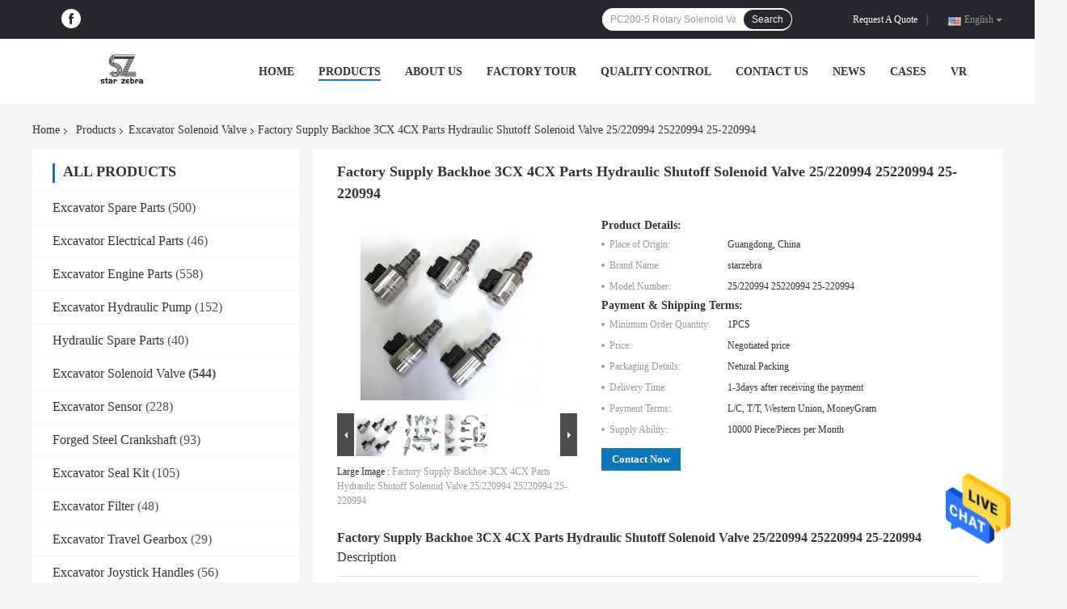

--- FILE ---
content_type: text/html
request_url: https://www.sparepart-excavator.com/sale-26509370-factory-supply-backhoe-3cx-4cx-parts-hydraulic-shutoff-solenoid-valve-25-220994-25220994-25-220994.html
body_size: 31151
content:

<!DOCTYPE html>
<html lang="en">
<head>
	<meta charset="utf-8">
	<meta http-equiv="X-UA-Compatible" content="IE=edge">
	<meta name="viewport" content="width=device-width, initial-scale=1">
    <meta property="og:title" content="Factory Supply Backhoe 3CX 4CX Parts Hydraulic Shutoff Solenoid Valve 25/220994 25220994 25-220994" />
<meta property="og:description" content="High quality Factory Supply Backhoe 3CX 4CX Parts Hydraulic Shutoff Solenoid Valve 25/220994 25220994 25-220994 from China, China's leading Excavator Solenoid Valve product, with strict quality control Excavator Solenoid Valve factories, producing high quality Excavator Solenoid Valve products." />
<meta property="og:type" content="product" />
<meta property="og:availability" content="instock" />
<meta property="og:site_name" content="Guangzhou Jinxiang Machinery Trading Co., Ltd" />
<meta property="og:url" content="https://www.sparepart-excavator.com/sale-26509370-factory-supply-backhoe-3cx-4cx-parts-hydraulic-shutoff-solenoid-valve-25-220994-25220994-25-220994.html" />
<meta property="og:image" content="https://www.sparepart-excavator.com/photo/ps94341370-factory_supply_backhoe_3cx_4cx_parts_hydraulic_shutoff_solenoid_valve_25_220994_25220994_25_220994.jpg" />
<link rel="canonical" href="https://www.sparepart-excavator.com/sale-26509370-factory-supply-backhoe-3cx-4cx-parts-hydraulic-shutoff-solenoid-valve-25-220994-25220994-25-220994.html" />
<link rel="alternate" href="https://m.sparepart-excavator.com/sale-26509370-factory-supply-backhoe-3cx-4cx-parts-hydraulic-shutoff-solenoid-valve-25-220994-25220994-25-220994.html" media="only screen and (max-width: 640px)" />
<style type="text/css">
/*<![CDATA[*/
.consent__cookie {position: fixed;top: 0;left: 0;width: 100%;height: 0%;z-index: 100000;}.consent__cookie_bg {position: fixed;top: 0;left: 0;width: 100%;height: 100%;background: #000;opacity: .6;display: none }.consent__cookie_rel {position: fixed;bottom:0;left: 0;width: 100%;background: #fff;display: -webkit-box;display: -ms-flexbox;display: flex;flex-wrap: wrap;padding: 24px 80px;-webkit-box-sizing: border-box;box-sizing: border-box;-webkit-box-pack: justify;-ms-flex-pack: justify;justify-content: space-between;-webkit-transition: all ease-in-out .3s;transition: all ease-in-out .3s }.consent__close {position: absolute;top: 20px;right: 20px;cursor: pointer }.consent__close svg {fill: #777 }.consent__close:hover svg {fill: #000 }.consent__cookie_box {flex: 1;word-break: break-word;}.consent__warm {color: #777;font-size: 16px;margin-bottom: 12px;line-height: 19px }.consent__title {color: #333;font-size: 20px;font-weight: 600;margin-bottom: 12px;line-height: 23px }.consent__itxt {color: #333;font-size: 14px;margin-bottom: 12px;display: -webkit-box;display: -ms-flexbox;display: flex;-webkit-box-align: center;-ms-flex-align: center;align-items: center }.consent__itxt i {display: -webkit-inline-box;display: -ms-inline-flexbox;display: inline-flex;width: 28px;height: 28px;border-radius: 50%;background: #e0f9e9;margin-right: 8px;-webkit-box-align: center;-ms-flex-align: center;align-items: center;-webkit-box-pack: center;-ms-flex-pack: center;justify-content: center }.consent__itxt svg {fill: #3ca860 }.consent__txt {color: #a6a6a6;font-size: 14px;margin-bottom: 8px;line-height: 17px }.consent__btns {display: -webkit-box;display: -ms-flexbox;display: flex;-webkit-box-orient: vertical;-webkit-box-direction: normal;-ms-flex-direction: column;flex-direction: column;-webkit-box-pack: center;-ms-flex-pack: center;justify-content: center;flex-shrink: 0;}.consent__btn {width: 280px;height: 40px;line-height: 40px;text-align: center;background: #3ca860;color: #fff;border-radius: 4px;margin: 8px 0;-webkit-box-sizing: border-box;box-sizing: border-box;cursor: pointer }.consent__btn:hover {background: #00823b }.consent__btn.empty {color: #3ca860;border: 1px solid #3ca860;background: #fff }.consent__btn.empty:hover {background: #3ca860;color: #fff }.open .consent__cookie_bg {display: block }.open .consent__cookie_rel {bottom: 0 }@media (max-width: 760px) {.consent__btns {width: 100%;align-items: center;}.consent__cookie_rel {padding: 20px 24px }}.consent__cookie.open {display: block;}.consent__cookie {display: none;}
/*]]>*/
</style>
<script type="text/javascript">
/*<![CDATA[*/
window.isvideotpl = 0;window.detailurl = '';

var colorUrl = '';
var aisearch = 0;
window.playerReportUrl='/vod/view_count/report';
var g_tp = '';
var query_string = ["Products","Detail"];
var customtplcolor = 99701;
window.predomainsub = "";
/*]]>*/
</script>
<title>Factory Supply Backhoe 3CX 4CX Parts Hydraulic Shutoff Solenoid Valve 25/220994 25220994 25-220994</title>
    <meta name="keywords" content="Excavator Solenoid Valve" />
    <meta name="description" content="High quality Factory Supply Backhoe 3CX 4CX Parts Hydraulic Shutoff Solenoid Valve 25/220994 25220994 25-220994 from China, China's leading Excavator Solenoid Valve product, with strict quality control Excavator Solenoid Valve factories, producing high quality Excavator Solenoid Valve products." />
				<link rel='preload'
					  href=/photo/sparepart-excavator/sitetpl/style/common.css?ver=1642992114 as='style'><link type='text/css' rel='stylesheet'
					  href=/photo/sparepart-excavator/sitetpl/style/common.css?ver=1642992114 media='all'></head>
<body>
<img src="/logo.gif" style="display:none" alt="logo"/>
    <div id="floatAd" style="z-index: 110000;position:absolute;right:30px;bottom:60px;height:79px;display: block;">
                                <a href="/webim/webim_tab.html" rel="nofollow" data-uid="76389" onclick= 'setwebimCookie(76389,26509370,4);' target="_blank">
            <img style="width: 80px;cursor: pointer;" alt='Send Message' src="/images/floatimage_chat.gif"/>
        </a>
                                </div>
<a style="display: none!important;" title="Guangzhou Jinxiang Machinery Trading Co., Ltd" class="float-inquiry" href="/contactnow.html" onclick='setinquiryCookie("{\"showproduct\":1,\"pid\":\"26509370\",\"name\":\"Factory Supply Backhoe 3CX 4CX Parts Hydraulic Shutoff Solenoid Valve 25\\/220994 25220994 25-220994\",\"source_url\":\"\\/sale-26509370-factory-supply-backhoe-3cx-4cx-parts-hydraulic-shutoff-solenoid-valve-25-220994-25220994-25-220994.html\",\"picurl\":\"\\/photo\\/pd94341370-factory_supply_backhoe_3cx_4cx_parts_hydraulic_shutoff_solenoid_valve_25_220994_25220994_25_220994.jpg\",\"propertyDetail\":[[\"Condition\",\"New, 100%new\"],[\"Applicable Industries\",\"Machinery Repair Shops, Retail, Construction works , Energy &amp; Mining\"],[\"Product name\",\"Solenoid Valve\"],[\"Part number\",\"25\\/220994 25220994 25-220994\"]],\"company_name\":null,\"picurl_c\":\"\\/photo\\/pc94341370-factory_supply_backhoe_3cx_4cx_parts_hydraulic_shutoff_solenoid_valve_25_220994_25220994_25_220994.jpg\",\"price\":\"Negotiated price\",\"username\":\"JACK\",\"viewTime\":\"Last Login : 10 hours 08 minutes ago\",\"subject\":\"Please send me more information on your Factory Supply Backhoe 3CX 4CX Parts Hydraulic Shutoff Solenoid Valve 25\\/220994 25220994 25-220994\",\"countrycode\":\"\"}");'></a>
<script>
    function getCookie(name) {
        var arr = document.cookie.match(new RegExp("(^| )" + name + "=([^;]*)(;|$)"));
        if (arr != null) {
            return unescape(arr[2]);
        }
        return null;
    }
    var is_new_mjy = '0';
    if (is_new_mjy==1 && isMobileDevice() && getCookie('webim_login_name') && getCookie('webim_buyer_id') && getCookie('webim_53452_seller_id')) {
        document.getElementById("floatAd").style.display = "none";
    }
    // 检测是否是移动端访问
    function isMobileDevice() {
        return /Android|webOS|iPhone|iPad|iPod|BlackBerry|IEMobile|Opera Mini/i.test(navigator.userAgent);
    }

</script>
<script>
var originProductInfo = '';
var originProductInfo = {"showproduct":1,"pid":"26509370","name":"Factory Supply Backhoe 3CX 4CX Parts Hydraulic Shutoff Solenoid Valve 25\/220994 25220994 25-220994","source_url":"\/sale-26509370-factory-supply-backhoe-3cx-4cx-parts-hydraulic-shutoff-solenoid-valve-25-220994-25220994-25-220994.html","picurl":"\/photo\/pd94341370-factory_supply_backhoe_3cx_4cx_parts_hydraulic_shutoff_solenoid_valve_25_220994_25220994_25_220994.jpg","propertyDetail":[["Condition","New, 100%new"],["Applicable Industries","Machinery Repair Shops, Retail, Construction works , Energy &amp; Mining"],["Product name","Solenoid Valve"],["Part number","25\/220994 25220994 25-220994"]],"company_name":null,"picurl_c":"\/photo\/pc94341370-factory_supply_backhoe_3cx_4cx_parts_hydraulic_shutoff_solenoid_valve_25_220994_25220994_25_220994.jpg","price":"Negotiated price","username":"JACK","viewTime":"Last Login : 5 hours 08 minutes ago","subject":"Please send me FOB price on Factory Supply Backhoe 3CX 4CX Parts Hydraulic Shutoff Solenoid Valve 25\/220994 25220994 25-220994","countrycode":""};
var save_url = "/contactsave.html";
var update_url = "/updateinquiry.html";
var productInfo = {};
var defaulProductInfo = {};
var myDate = new Date();
var curDate = myDate.getFullYear()+'-'+(parseInt(myDate.getMonth())+1)+'-'+myDate.getDate();
var message = '';
var default_pop = 1;
var leaveMessageDialog = document.getElementsByClassName('leave-message-dialog')[0]; // 获取弹层
var _$$ = function (dom) {
    return document.querySelectorAll(dom);
};
resInfo = originProductInfo;
defaulProductInfo.pid = resInfo['pid'];
defaulProductInfo.productName = resInfo['name'];
defaulProductInfo.productInfo = resInfo['propertyDetail'];
defaulProductInfo.productImg = resInfo['picurl_c'];
defaulProductInfo.subject = resInfo['subject'];
defaulProductInfo.productImgAlt = resInfo['name'];
var inquirypopup_tmp = 1;
var message = 'Dear,'+'\r\n'+"I am interested in"+' '+trim(resInfo['name'])+", could you send me more details such as type, size, MOQ, material, etc."+'\r\n'+"Thanks!"+'\r\n'+"Waiting for your reply.";
var message_1 = 'Dear,'+'\r\n'+"I am interested in"+' '+trim(resInfo['name'])+", could you send me more details such as type, size, MOQ, material, etc."+'\r\n'+"Thanks!"+'\r\n'+"Waiting for your reply.";
var message_2 = 'Hello,'+'\r\n'+"I am looking for"+' '+trim(resInfo['name'])+", please send me the price, specification and picture."+'\r\n'+"Your swift response will be highly appreciated."+'\r\n'+"Feel free to contact me for more information."+'\r\n'+"Thanks a lot.";
var message_3 = 'Hello,'+'\r\n'+trim(resInfo['name'])+' '+"meets my expectations."+'\r\n'+"Please give me the best price and some other product information."+'\r\n'+"Feel free to contact me via my mail."+'\r\n'+"Thanks a lot.";

var message_4 = 'Dear,'+'\r\n'+"What is the FOB price on your"+' '+trim(resInfo['name'])+'?'+'\r\n'+"Which is the nearest port name?"+'\r\n'+"Please reply me as soon as possible, it would be better to share further information."+'\r\n'+"Regards!";
var message_5 = 'Hi there,'+'\r\n'+"I am very interested in your"+' '+trim(resInfo['name'])+'.'+'\r\n'+"Please send me your product details."+'\r\n'+"Looking forward to your quick reply."+'\r\n'+"Feel free to contact me by mail."+'\r\n'+"Regards!";

var message_6 = 'Dear,'+'\r\n'+"Please provide us with information about your"+' '+trim(resInfo['name'])+", such as type, size, material, and of course the best price."+'\r\n'+"Looking forward to your quick reply."+'\r\n'+"Thank you!";
var message_7 = 'Dear,'+'\r\n'+"Can you supply"+' '+trim(resInfo['name'])+" for us?"+'\r\n'+"First we want a price list and some product details."+'\r\n'+"I hope to get reply asap and look forward to cooperation."+'\r\n'+"Thank you very much.";
var message_8 = 'hi,'+'\r\n'+"I am looking for"+' '+trim(resInfo['name'])+", please give me some more detailed product information."+'\r\n'+"I look forward to your reply."+'\r\n'+"Thank you!";
var message_9 = 'Hello,'+'\r\n'+"Your"+' '+trim(resInfo['name'])+" meets my requirements very well."+'\r\n'+"Please send me the price, specification, and similar model will be OK."+'\r\n'+"Feel free to chat with me."+'\r\n'+"Thanks!";
var message_10 = 'Dear,'+'\r\n'+"I want to know more about the details and quotation of"+' '+trim(resInfo['name'])+'.'+'\r\n'+"Feel free to contact me."+'\r\n'+"Regards!";

var r = getRandom(1,10);

defaulProductInfo.message = eval("message_"+r);

var mytAjax = {

    post: function(url, data, fn) {
        var xhr = new XMLHttpRequest();
        xhr.open("POST", url, true);
        xhr.setRequestHeader("Content-Type", "application/x-www-form-urlencoded;charset=UTF-8");
        xhr.setRequestHeader("X-Requested-With", "XMLHttpRequest");
        xhr.setRequestHeader('Content-Type','text/plain;charset=UTF-8');
        xhr.onreadystatechange = function() {
            if(xhr.readyState == 4 && (xhr.status == 200 || xhr.status == 304)) {
                fn.call(this, xhr.responseText);
            }
        };
        xhr.send(data);
    },

    postform: function(url, data, fn) {
        var xhr = new XMLHttpRequest();
        xhr.open("POST", url, true);
        xhr.setRequestHeader("X-Requested-With", "XMLHttpRequest");
        xhr.onreadystatechange = function() {
            if(xhr.readyState == 4 && (xhr.status == 200 || xhr.status == 304)) {
                fn.call(this, xhr.responseText);
            }
        };
        xhr.send(data);
    }
};
window.onload = function(){
    leaveMessageDialog = document.getElementsByClassName('leave-message-dialog')[0];
    if (window.localStorage.recordDialogStatus=='undefined' || (window.localStorage.recordDialogStatus!='undefined' && window.localStorage.recordDialogStatus != curDate)) {
        setTimeout(function(){
            if(parseInt(inquirypopup_tmp%10) == 1){
                creatDialog(defaulProductInfo, 1);
            }
        }, 6000);
    }
};
function trim(str)
{
    str = str.replace(/(^\s*)/g,"");
    return str.replace(/(\s*$)/g,"");
};
function getRandom(m,n){
    var num = Math.floor(Math.random()*(m - n) + n);
    return num;
};
function strBtn(param) {

    var starattextarea = document.getElementById("textareamessage").value.length;
    var email = document.getElementById("startEmail").value;

    var default_tip = document.querySelectorAll(".watermark_container").length;
    if (20 < starattextarea && starattextarea < 3000) {
        if(default_tip>0){
            document.getElementById("textareamessage1").parentNode.parentNode.nextElementSibling.style.display = "none";
        }else{
            document.getElementById("textareamessage1").parentNode.nextElementSibling.style.display = "none";
        }

    } else {
        if(default_tip>0){
            document.getElementById("textareamessage1").parentNode.parentNode.nextElementSibling.style.display = "block";
        }else{
            document.getElementById("textareamessage1").parentNode.nextElementSibling.style.display = "block";
        }

        return;
    }

    // var re = /^([a-zA-Z0-9_-])+@([a-zA-Z0-9_-])+\.([a-zA-Z0-9_-])+/i;/*邮箱不区分大小写*/
    var re = /^[a-zA-Z0-9][\w-]*(\.?[\w-]+)*@[a-zA-Z0-9-]+(\.[a-zA-Z0-9]+)+$/i;
    if (!re.test(email)) {
        document.getElementById("startEmail").nextElementSibling.style.display = "block";
        return;
    } else {
        document.getElementById("startEmail").nextElementSibling.style.display = "none";
    }

    var subject = document.getElementById("pop_subject").value;
    var pid = document.getElementById("pop_pid").value;
    var message = document.getElementById("textareamessage").value;
    var sender_email = document.getElementById("startEmail").value;
    var tel = '';
    if (document.getElementById("tel0") != undefined && document.getElementById("tel0") != '')
        tel = document.getElementById("tel0").value;
    var form_serialize = '&tel='+tel;

    form_serialize = form_serialize.replace(/\+/g, "%2B");
    mytAjax.post(save_url,"pid="+pid+"&subject="+subject+"&email="+sender_email+"&message="+(message)+form_serialize,function(res){
        var mes = JSON.parse(res);
        if(mes.status == 200){
            var iid = mes.iid;
            document.getElementById("pop_iid").value = iid;
            document.getElementById("pop_uuid").value = mes.uuid;

            if(typeof gtag_report_conversion === "function"){
                gtag_report_conversion();//执行统计js代码
            }
            if(typeof fbq === "function"){
                fbq('track','Purchase');//执行统计js代码
            }
        }
    });
    for (var index = 0; index < document.querySelectorAll(".dialog-content-pql").length; index++) {
        document.querySelectorAll(".dialog-content-pql")[index].style.display = "none";
    };
    $('#idphonepql').val(tel);
    document.getElementById("dialog-content-pql-id").style.display = "block";
    ;
};
function twoBtnOk(param) {

    var selectgender = document.getElementById("Mr").innerHTML;
    var iid = document.getElementById("pop_iid").value;
    var sendername = document.getElementById("idnamepql").value;
    var senderphone = document.getElementById("idphonepql").value;
    var sendercname = document.getElementById("idcompanypql").value;
    var uuid = document.getElementById("pop_uuid").value;
    var gender = 2;
    if(selectgender == 'Mr.') gender = 0;
    if(selectgender == 'Mrs.') gender = 1;
    var pid = document.getElementById("pop_pid").value;
    var form_serialize = '';

        form_serialize = form_serialize.replace(/\+/g, "%2B");

    mytAjax.post(update_url,"iid="+iid+"&gender="+gender+"&uuid="+uuid+"&name="+(sendername)+"&tel="+(senderphone)+"&company="+(sendercname)+form_serialize,function(res){});

    for (var index = 0; index < document.querySelectorAll(".dialog-content-pql").length; index++) {
        document.querySelectorAll(".dialog-content-pql")[index].style.display = "none";
    };
    document.getElementById("dialog-content-pql-ok").style.display = "block";

};
function toCheckMust(name) {
    $('#'+name+'error').hide();
}
function handClidk(param) {
    var starattextarea = document.getElementById("textareamessage1").value.length;
    var email = document.getElementById("startEmail1").value;
    var default_tip = document.querySelectorAll(".watermark_container").length;
    if (20 < starattextarea && starattextarea < 3000) {
        if(default_tip>0){
            document.getElementById("textareamessage1").parentNode.parentNode.nextElementSibling.style.display = "none";
        }else{
            document.getElementById("textareamessage1").parentNode.nextElementSibling.style.display = "none";
        }

    } else {
        if(default_tip>0){
            document.getElementById("textareamessage1").parentNode.parentNode.nextElementSibling.style.display = "block";
        }else{
            document.getElementById("textareamessage1").parentNode.nextElementSibling.style.display = "block";
        }

        return;
    }

    // var re = /^([a-zA-Z0-9_-])+@([a-zA-Z0-9_-])+\.([a-zA-Z0-9_-])+/i;
    var re = /^[a-zA-Z0-9][\w-]*(\.?[\w-]+)*@[a-zA-Z0-9-]+(\.[a-zA-Z0-9]+)+$/i;
    if (!re.test(email)) {
        document.getElementById("startEmail1").nextElementSibling.style.display = "block";
        return;
    } else {
        document.getElementById("startEmail1").nextElementSibling.style.display = "none";
    }

    var subject = document.getElementById("pop_subject").value;
    var pid = document.getElementById("pop_pid").value;
    var message = document.getElementById("textareamessage1").value;
    var sender_email = document.getElementById("startEmail1").value;
    var form_serialize = tel = '';
    if (document.getElementById("tel1") != undefined && document.getElementById("tel1") != '')
        tel = document.getElementById("tel1").value;
        mytAjax.post(save_url,"email="+sender_email+"&tel="+tel+"&pid="+pid+"&message="+message+"&subject="+subject+form_serialize,function(res){

        var mes = JSON.parse(res);
        if(mes.status == 200){
            var iid = mes.iid;
            document.getElementById("pop_iid").value = iid;
            document.getElementById("pop_uuid").value = mes.uuid;
            if(typeof gtag_report_conversion === "function"){
                gtag_report_conversion();//执行统计js代码
            }
        }

    });
    for (var index = 0; index < document.querySelectorAll(".dialog-content-pql").length; index++) {
        document.querySelectorAll(".dialog-content-pql")[index].style.display = "none";
    };
    $('#idphonepql').val(tel);
    document.getElementById("dialog-content-pql-id").style.display = "block";

};
window.addEventListener('load', function () {
    $('.checkbox-wrap label').each(function(){
        if($(this).find('input').prop('checked')){
            $(this).addClass('on')
        }else {
            $(this).removeClass('on')
        }
    })
    $(document).on('click', '.checkbox-wrap label' , function(ev){
        if (ev.target.tagName.toUpperCase() != 'INPUT') {
            $(this).toggleClass('on')
        }
    })
})

function hand_video(pdata) {
    data = JSON.parse(pdata);
    productInfo.productName = data.productName;
    productInfo.productInfo = data.productInfo;
    productInfo.productImg = data.productImg;
    productInfo.subject = data.subject;

    var message = 'Dear,'+'\r\n'+"I am interested in"+' '+trim(data.productName)+", could you send me more details such as type, size, quantity, material, etc."+'\r\n'+"Thanks!"+'\r\n'+"Waiting for your reply.";

    var message = 'Dear,'+'\r\n'+"I am interested in"+' '+trim(data.productName)+", could you send me more details such as type, size, MOQ, material, etc."+'\r\n'+"Thanks!"+'\r\n'+"Waiting for your reply.";
    var message_1 = 'Dear,'+'\r\n'+"I am interested in"+' '+trim(data.productName)+", could you send me more details such as type, size, MOQ, material, etc."+'\r\n'+"Thanks!"+'\r\n'+"Waiting for your reply.";
    var message_2 = 'Hello,'+'\r\n'+"I am looking for"+' '+trim(data.productName)+", please send me the price, specification and picture."+'\r\n'+"Your swift response will be highly appreciated."+'\r\n'+"Feel free to contact me for more information."+'\r\n'+"Thanks a lot.";
    var message_3 = 'Hello,'+'\r\n'+trim(data.productName)+' '+"meets my expectations."+'\r\n'+"Please give me the best price and some other product information."+'\r\n'+"Feel free to contact me via my mail."+'\r\n'+"Thanks a lot.";

    var message_4 = 'Dear,'+'\r\n'+"What is the FOB price on your"+' '+trim(data.productName)+'?'+'\r\n'+"Which is the nearest port name?"+'\r\n'+"Please reply me as soon as possible, it would be better to share further information."+'\r\n'+"Regards!";
    var message_5 = 'Hi there,'+'\r\n'+"I am very interested in your"+' '+trim(data.productName)+'.'+'\r\n'+"Please send me your product details."+'\r\n'+"Looking forward to your quick reply."+'\r\n'+"Feel free to contact me by mail."+'\r\n'+"Regards!";

    var message_6 = 'Dear,'+'\r\n'+"Please provide us with information about your"+' '+trim(data.productName)+", such as type, size, material, and of course the best price."+'\r\n'+"Looking forward to your quick reply."+'\r\n'+"Thank you!";
    var message_7 = 'Dear,'+'\r\n'+"Can you supply"+' '+trim(data.productName)+" for us?"+'\r\n'+"First we want a price list and some product details."+'\r\n'+"I hope to get reply asap and look forward to cooperation."+'\r\n'+"Thank you very much.";
    var message_8 = 'hi,'+'\r\n'+"I am looking for"+' '+trim(data.productName)+", please give me some more detailed product information."+'\r\n'+"I look forward to your reply."+'\r\n'+"Thank you!";
    var message_9 = 'Hello,'+'\r\n'+"Your"+' '+trim(data.productName)+" meets my requirements very well."+'\r\n'+"Please send me the price, specification, and similar model will be OK."+'\r\n'+"Feel free to chat with me."+'\r\n'+"Thanks!";
    var message_10 = 'Dear,'+'\r\n'+"I want to know more about the details and quotation of"+' '+trim(data.productName)+'.'+'\r\n'+"Feel free to contact me."+'\r\n'+"Regards!";

    var r = getRandom(1,10);

    productInfo.message = eval("message_"+r);
    if(parseInt(inquirypopup_tmp/10) == 1){
        productInfo.message = "";
    }
    productInfo.pid = data.pid;
    creatDialog(productInfo, 2);
};

function handDialog(pdata) {
    data = JSON.parse(pdata);
    productInfo.productName = data.productName;
    productInfo.productInfo = data.productInfo;
    productInfo.productImg = data.productImg;
    productInfo.subject = data.subject;

    var message = 'Dear,'+'\r\n'+"I am interested in"+' '+trim(data.productName)+", could you send me more details such as type, size, quantity, material, etc."+'\r\n'+"Thanks!"+'\r\n'+"Waiting for your reply.";

    var message = 'Dear,'+'\r\n'+"I am interested in"+' '+trim(data.productName)+", could you send me more details such as type, size, MOQ, material, etc."+'\r\n'+"Thanks!"+'\r\n'+"Waiting for your reply.";
    var message_1 = 'Dear,'+'\r\n'+"I am interested in"+' '+trim(data.productName)+", could you send me more details such as type, size, MOQ, material, etc."+'\r\n'+"Thanks!"+'\r\n'+"Waiting for your reply.";
    var message_2 = 'Hello,'+'\r\n'+"I am looking for"+' '+trim(data.productName)+", please send me the price, specification and picture."+'\r\n'+"Your swift response will be highly appreciated."+'\r\n'+"Feel free to contact me for more information."+'\r\n'+"Thanks a lot.";
    var message_3 = 'Hello,'+'\r\n'+trim(data.productName)+' '+"meets my expectations."+'\r\n'+"Please give me the best price and some other product information."+'\r\n'+"Feel free to contact me via my mail."+'\r\n'+"Thanks a lot.";

    var message_4 = 'Dear,'+'\r\n'+"What is the FOB price on your"+' '+trim(data.productName)+'?'+'\r\n'+"Which is the nearest port name?"+'\r\n'+"Please reply me as soon as possible, it would be better to share further information."+'\r\n'+"Regards!";
    var message_5 = 'Hi there,'+'\r\n'+"I am very interested in your"+' '+trim(data.productName)+'.'+'\r\n'+"Please send me your product details."+'\r\n'+"Looking forward to your quick reply."+'\r\n'+"Feel free to contact me by mail."+'\r\n'+"Regards!";

    var message_6 = 'Dear,'+'\r\n'+"Please provide us with information about your"+' '+trim(data.productName)+", such as type, size, material, and of course the best price."+'\r\n'+"Looking forward to your quick reply."+'\r\n'+"Thank you!";
    var message_7 = 'Dear,'+'\r\n'+"Can you supply"+' '+trim(data.productName)+" for us?"+'\r\n'+"First we want a price list and some product details."+'\r\n'+"I hope to get reply asap and look forward to cooperation."+'\r\n'+"Thank you very much.";
    var message_8 = 'hi,'+'\r\n'+"I am looking for"+' '+trim(data.productName)+", please give me some more detailed product information."+'\r\n'+"I look forward to your reply."+'\r\n'+"Thank you!";
    var message_9 = 'Hello,'+'\r\n'+"Your"+' '+trim(data.productName)+" meets my requirements very well."+'\r\n'+"Please send me the price, specification, and similar model will be OK."+'\r\n'+"Feel free to chat with me."+'\r\n'+"Thanks!";
    var message_10 = 'Dear,'+'\r\n'+"I want to know more about the details and quotation of"+' '+trim(data.productName)+'.'+'\r\n'+"Feel free to contact me."+'\r\n'+"Regards!";

    var r = getRandom(1,10);

    productInfo.message = eval("message_"+r);
    if(parseInt(inquirypopup_tmp/10) == 1){
        productInfo.message = "";
    }
    productInfo.pid = data.pid;
    creatDialog(productInfo, 2);
};

function closepql(param) {

    leaveMessageDialog.style.display = 'none';
};

function closepql2(param) {

    for (var index = 0; index < document.querySelectorAll(".dialog-content-pql").length; index++) {
        document.querySelectorAll(".dialog-content-pql")[index].style.display = "none";
    };
    document.getElementById("dialog-content-pql-ok").style.display = "block";
};

function decodeHtmlEntities(str) {
    var tempElement = document.createElement('div');
    tempElement.innerHTML = str;
    return tempElement.textContent || tempElement.innerText || '';
}

function initProduct(productInfo,type){

    productInfo.productName = decodeHtmlEntities(productInfo.productName);
    productInfo.message = decodeHtmlEntities(productInfo.message);

    leaveMessageDialog = document.getElementsByClassName('leave-message-dialog')[0];
    leaveMessageDialog.style.display = "block";
    if(type == 3){
        var popinquiryemail = document.getElementById("popinquiryemail").value;
        _$$("#startEmail1")[0].value = popinquiryemail;
    }else{
        _$$("#startEmail1")[0].value = "";
    }
    _$$("#startEmail")[0].value = "";
    _$$("#idnamepql")[0].value = "";
    _$$("#idphonepql")[0].value = "";
    _$$("#idcompanypql")[0].value = "";

    _$$("#pop_pid")[0].value = productInfo.pid;
    _$$("#pop_subject")[0].value = productInfo.subject;
    
    if(parseInt(inquirypopup_tmp/10) == 1){
        productInfo.message = "";
    }

    _$$("#textareamessage1")[0].value = productInfo.message;
    _$$("#textareamessage")[0].value = productInfo.message;

    _$$("#dialog-content-pql-id .titlep")[0].innerHTML = productInfo.productName;
    _$$("#dialog-content-pql-id img")[0].setAttribute("src", productInfo.productImg);
    _$$("#dialog-content-pql-id img")[0].setAttribute("alt", productInfo.productImgAlt);

    _$$("#dialog-content-pql-id-hand img")[0].setAttribute("src", productInfo.productImg);
    _$$("#dialog-content-pql-id-hand img")[0].setAttribute("alt", productInfo.productImgAlt);
    _$$("#dialog-content-pql-id-hand .titlep")[0].innerHTML = productInfo.productName;

    if (productInfo.productInfo.length > 0) {
        var ul2, ul;
        ul = document.createElement("ul");
        for (var index = 0; index < productInfo.productInfo.length; index++) {
            var el = productInfo.productInfo[index];
            var li = document.createElement("li");
            var span1 = document.createElement("span");
            span1.innerHTML = el[0] + ":";
            var span2 = document.createElement("span");
            span2.innerHTML = el[1];
            li.appendChild(span1);
            li.appendChild(span2);
            ul.appendChild(li);

        }
        ul2 = ul.cloneNode(true);
        if (type === 1) {
            _$$("#dialog-content-pql-id .left")[0].replaceChild(ul, _$$("#dialog-content-pql-id .left ul")[0]);
        } else {
            _$$("#dialog-content-pql-id-hand .left")[0].replaceChild(ul2, _$$("#dialog-content-pql-id-hand .left ul")[0]);
            _$$("#dialog-content-pql-id .left")[0].replaceChild(ul, _$$("#dialog-content-pql-id .left ul")[0]);
        }
    };
    for (var index = 0; index < _$$("#dialog-content-pql-id .right ul li").length; index++) {
        _$$("#dialog-content-pql-id .right ul li")[index].addEventListener("click", function (params) {
            _$$("#dialog-content-pql-id .right #Mr")[0].innerHTML = this.innerHTML
        }, false)

    };

};
function closeInquiryCreateDialog() {
    document.getElementById("xuanpan_dialog_box_pql").style.display = "none";
};
function showInquiryCreateDialog() {
    document.getElementById("xuanpan_dialog_box_pql").style.display = "block";
};
function submitPopInquiry(){
    var message = document.getElementById("inquiry_message").value;
    var email = document.getElementById("inquiry_email").value;
    var subject = defaulProductInfo.subject;
    var pid = defaulProductInfo.pid;
    if (email === undefined) {
        showInquiryCreateDialog();
        document.getElementById("inquiry_email").style.border = "1px solid red";
        return false;
    };
    if (message === undefined) {
        showInquiryCreateDialog();
        document.getElementById("inquiry_message").style.border = "1px solid red";
        return false;
    };
    if (email.search(/^\w+((-\w+)|(\.\w+))*\@[A-Za-z0-9]+((\.|-)[A-Za-z0-9]+)*\.[A-Za-z0-9]+$/) == -1) {
        document.getElementById("inquiry_email").style.border= "1px solid red";
        showInquiryCreateDialog();
        return false;
    } else {
        document.getElementById("inquiry_email").style.border= "";
    };
    if (message.length < 20 || message.length >3000) {
        showInquiryCreateDialog();
        document.getElementById("inquiry_message").style.border = "1px solid red";
        return false;
    } else {
        document.getElementById("inquiry_message").style.border = "";
    };
    var tel = '';
    if (document.getElementById("tel") != undefined && document.getElementById("tel") != '')
        tel = document.getElementById("tel").value;

    mytAjax.post(save_url,"pid="+pid+"&subject="+subject+"&email="+email+"&message="+(message)+'&tel='+tel,function(res){
        var mes = JSON.parse(res);
        if(mes.status == 200){
            var iid = mes.iid;
            document.getElementById("pop_iid").value = iid;
            document.getElementById("pop_uuid").value = mes.uuid;

        }
    });
    initProduct(defaulProductInfo);
    for (var index = 0; index < document.querySelectorAll(".dialog-content-pql").length; index++) {
        document.querySelectorAll(".dialog-content-pql")[index].style.display = "none";
    };
    $('#idphonepql').val(tel);
    document.getElementById("dialog-content-pql-id").style.display = "block";

};

//带附件上传
function submitPopInquiryfile(email_id,message_id,check_sort,name_id,phone_id,company_id,attachments){

    if(typeof(check_sort) == 'undefined'){
        check_sort = 0;
    }
    var message = document.getElementById(message_id).value;
    var email = document.getElementById(email_id).value;
    var attachments = document.getElementById(attachments).value;
    if(typeof(name_id) !== 'undefined' && name_id != ""){
        var name  = document.getElementById(name_id).value;
    }
    if(typeof(phone_id) !== 'undefined' && phone_id != ""){
        var phone = document.getElementById(phone_id).value;
    }
    if(typeof(company_id) !== 'undefined' && company_id != ""){
        var company = document.getElementById(company_id).value;
    }
    var subject = defaulProductInfo.subject;
    var pid = defaulProductInfo.pid;

    if(check_sort == 0){
        if (email === undefined) {
            showInquiryCreateDialog();
            document.getElementById(email_id).style.border = "1px solid red";
            return false;
        };
        if (message === undefined) {
            showInquiryCreateDialog();
            document.getElementById(message_id).style.border = "1px solid red";
            return false;
        };

        if (email.search(/^\w+((-\w+)|(\.\w+))*\@[A-Za-z0-9]+((\.|-)[A-Za-z0-9]+)*\.[A-Za-z0-9]+$/) == -1) {
            document.getElementById(email_id).style.border= "1px solid red";
            showInquiryCreateDialog();
            return false;
        } else {
            document.getElementById(email_id).style.border= "";
        };
        if (message.length < 20 || message.length >3000) {
            showInquiryCreateDialog();
            document.getElementById(message_id).style.border = "1px solid red";
            return false;
        } else {
            document.getElementById(message_id).style.border = "";
        };
    }else{

        if (message === undefined) {
            showInquiryCreateDialog();
            document.getElementById(message_id).style.border = "1px solid red";
            return false;
        };

        if (email === undefined) {
            showInquiryCreateDialog();
            document.getElementById(email_id).style.border = "1px solid red";
            return false;
        };

        if (message.length < 20 || message.length >3000) {
            showInquiryCreateDialog();
            document.getElementById(message_id).style.border = "1px solid red";
            return false;
        } else {
            document.getElementById(message_id).style.border = "";
        };

        if (email.search(/^\w+((-\w+)|(\.\w+))*\@[A-Za-z0-9]+((\.|-)[A-Za-z0-9]+)*\.[A-Za-z0-9]+$/) == -1) {
            document.getElementById(email_id).style.border= "1px solid red";
            showInquiryCreateDialog();
            return false;
        } else {
            document.getElementById(email_id).style.border= "";
        };

    };

    mytAjax.post(save_url,"pid="+pid+"&subject="+subject+"&email="+email+"&message="+message+"&company="+company+"&attachments="+attachments,function(res){
        var mes = JSON.parse(res);
        if(mes.status == 200){
            var iid = mes.iid;
            document.getElementById("pop_iid").value = iid;
            document.getElementById("pop_uuid").value = mes.uuid;

            if(typeof gtag_report_conversion === "function"){
                gtag_report_conversion();//执行统计js代码
            }
            if(typeof fbq === "function"){
                fbq('track','Purchase');//执行统计js代码
            }
        }
    });
    initProduct(defaulProductInfo);

    if(name !== undefined && name != ""){
        _$$("#idnamepql")[0].value = name;
    }

    if(phone !== undefined && phone != ""){
        _$$("#idphonepql")[0].value = phone;
    }

    if(company !== undefined && company != ""){
        _$$("#idcompanypql")[0].value = company;
    }

    for (var index = 0; index < document.querySelectorAll(".dialog-content-pql").length; index++) {
        document.querySelectorAll(".dialog-content-pql")[index].style.display = "none";
    };
    document.getElementById("dialog-content-pql-id").style.display = "block";

};
function submitPopInquiryByParam(email_id,message_id,check_sort,name_id,phone_id,company_id){

    if(typeof(check_sort) == 'undefined'){
        check_sort = 0;
    }

    var senderphone = '';
    var message = document.getElementById(message_id).value;
    var email = document.getElementById(email_id).value;
    if(typeof(name_id) !== 'undefined' && name_id != ""){
        var name  = document.getElementById(name_id).value;
    }
    if(typeof(phone_id) !== 'undefined' && phone_id != ""){
        var phone = document.getElementById(phone_id).value;
        senderphone = phone;
    }
    if(typeof(company_id) !== 'undefined' && company_id != ""){
        var company = document.getElementById(company_id).value;
    }
    var subject = defaulProductInfo.subject;
    var pid = defaulProductInfo.pid;

    if(check_sort == 0){
        if (email === undefined) {
            showInquiryCreateDialog();
            document.getElementById(email_id).style.border = "1px solid red";
            return false;
        };
        if (message === undefined) {
            showInquiryCreateDialog();
            document.getElementById(message_id).style.border = "1px solid red";
            return false;
        };

        if (email.search(/^\w+((-\w+)|(\.\w+))*\@[A-Za-z0-9]+((\.|-)[A-Za-z0-9]+)*\.[A-Za-z0-9]+$/) == -1) {
            document.getElementById(email_id).style.border= "1px solid red";
            showInquiryCreateDialog();
            return false;
        } else {
            document.getElementById(email_id).style.border= "";
        };
        if (message.length < 20 || message.length >3000) {
            showInquiryCreateDialog();
            document.getElementById(message_id).style.border = "1px solid red";
            return false;
        } else {
            document.getElementById(message_id).style.border = "";
        };
    }else{

        if (message === undefined) {
            showInquiryCreateDialog();
            document.getElementById(message_id).style.border = "1px solid red";
            return false;
        };

        if (email === undefined) {
            showInquiryCreateDialog();
            document.getElementById(email_id).style.border = "1px solid red";
            return false;
        };

        if (message.length < 20 || message.length >3000) {
            showInquiryCreateDialog();
            document.getElementById(message_id).style.border = "1px solid red";
            return false;
        } else {
            document.getElementById(message_id).style.border = "";
        };

        if (email.search(/^\w+((-\w+)|(\.\w+))*\@[A-Za-z0-9]+((\.|-)[A-Za-z0-9]+)*\.[A-Za-z0-9]+$/) == -1) {
            document.getElementById(email_id).style.border= "1px solid red";
            showInquiryCreateDialog();
            return false;
        } else {
            document.getElementById(email_id).style.border= "";
        };

    };

    var productsku = "";
    if($("#product_sku").length > 0){
        productsku = $("#product_sku").html();
    }

    mytAjax.post(save_url,"tel="+senderphone+"&pid="+pid+"&subject="+subject+"&email="+email+"&message="+message+"&messagesku="+encodeURI(productsku),function(res){
        var mes = JSON.parse(res);
        if(mes.status == 200){
            var iid = mes.iid;
            document.getElementById("pop_iid").value = iid;
            document.getElementById("pop_uuid").value = mes.uuid;

            if(typeof gtag_report_conversion === "function"){
                gtag_report_conversion();//执行统计js代码
            }
            if(typeof fbq === "function"){
                fbq('track','Purchase');//执行统计js代码
            }
        }
    });
    initProduct(defaulProductInfo);

    if(name !== undefined && name != ""){
        _$$("#idnamepql")[0].value = name;
    }

    if(phone !== undefined && phone != ""){
        _$$("#idphonepql")[0].value = phone;
    }

    if(company !== undefined && company != ""){
        _$$("#idcompanypql")[0].value = company;
    }

    for (var index = 0; index < document.querySelectorAll(".dialog-content-pql").length; index++) {
        document.querySelectorAll(".dialog-content-pql")[index].style.display = "none";

    };
    document.getElementById("dialog-content-pql-id").style.display = "block";

};

function creat_videoDialog(productInfo, type) {

    if(type == 1){
        if(default_pop != 1){
            return false;
        }
        window.localStorage.recordDialogStatus = curDate;
    }else{
        default_pop = 0;
    }
    initProduct(productInfo, type);
    if (type === 1) {
        // 自动弹出
        for (var index = 0; index < document.querySelectorAll(".dialog-content-pql").length; index++) {

            document.querySelectorAll(".dialog-content-pql")[index].style.display = "none";
        };
        document.getElementById("dialog-content-pql").style.display = "block";
    } else {
        // 手动弹出
        for (var index = 0; index < document.querySelectorAll(".dialog-content-pql").length; index++) {
            document.querySelectorAll(".dialog-content-pql")[index].style.display = "none";
        };
        document.getElementById("dialog-content-pql-id-hand").style.display = "block";
    }
}

function creatDialog(productInfo, type) {

    if(type == 1){
        if(default_pop != 1){
            return false;
        }
        window.localStorage.recordDialogStatus = curDate;
    }else{
        default_pop = 0;
    }
    initProduct(productInfo, type);
    if (type === 1) {
        // 自动弹出
        for (var index = 0; index < document.querySelectorAll(".dialog-content-pql").length; index++) {

            document.querySelectorAll(".dialog-content-pql")[index].style.display = "none";
        };
        document.getElementById("dialog-content-pql").style.display = "block";
    } else {
        // 手动弹出
        for (var index = 0; index < document.querySelectorAll(".dialog-content-pql").length; index++) {
            document.querySelectorAll(".dialog-content-pql")[index].style.display = "none";
        };
        document.getElementById("dialog-content-pql-id-hand").style.display = "block";
    }
}

//带邮箱信息打开询盘框 emailtype=1表示带入邮箱
function openDialog(emailtype){
    var type = 2;//不带入邮箱，手动弹出
    if(emailtype == 1){
        var popinquiryemail = document.getElementById("popinquiryemail").value;
        // var re = /^([a-zA-Z0-9_-])+@([a-zA-Z0-9_-])+\.([a-zA-Z0-9_-])+/i;
        var re = /^[a-zA-Z0-9][\w-]*(\.?[\w-]+)*@[a-zA-Z0-9-]+(\.[a-zA-Z0-9]+)+$/i;
        if (!re.test(popinquiryemail)) {
            //前端提示样式;
            showInquiryCreateDialog();
            document.getElementById("popinquiryemail").style.border = "1px solid red";
            return false;
        } else {
            //前端提示样式;
        }
        var type = 3;
    }
    creatDialog(defaulProductInfo,type);
}

//上传附件
function inquiryUploadFile(){
    var fileObj = document.querySelector("#fileId").files[0];
    //构建表单数据
    var formData = new FormData();
    var filesize = fileObj.size;
    if(filesize > 10485760 || filesize == 0) {
        document.getElementById("filetips").style.display = "block";
        return false;
    }else {
        document.getElementById("filetips").style.display = "none";
    }
    formData.append('popinquiryfile', fileObj);
    document.getElementById("quotefileform").reset();
    var save_url = "/inquiryuploadfile.html";
    mytAjax.postform(save_url,formData,function(res){
        var mes = JSON.parse(res);
        if(mes.status == 200){
            document.getElementById("uploader-file-info").innerHTML = document.getElementById("uploader-file-info").innerHTML + "<span class=op>"+mes.attfile.name+"<a class=delatt id=att"+mes.attfile.id+" onclick=delatt("+mes.attfile.id+");>Delete</a></span>";
            var nowattachs = document.getElementById("attachments").value;
            if( nowattachs !== ""){
                var attachs = JSON.parse(nowattachs);
                attachs[mes.attfile.id] = mes.attfile;
            }else{
                var attachs = {};
                attachs[mes.attfile.id] = mes.attfile;
            }
            document.getElementById("attachments").value = JSON.stringify(attachs);
        }
    });
}
//附件删除
function delatt(attid)
{
    var nowattachs = document.getElementById("attachments").value;
    if( nowattachs !== ""){
        var attachs = JSON.parse(nowattachs);
        if(attachs[attid] == ""){
            return false;
        }
        var formData = new FormData();
        var delfile = attachs[attid]['filename'];
        var save_url = "/inquirydelfile.html";
        if(delfile != "") {
            formData.append('delfile', delfile);
            mytAjax.postform(save_url, formData, function (res) {
                if(res !== "") {
                    var mes = JSON.parse(res);
                    if (mes.status == 200) {
                        delete attachs[attid];
                        document.getElementById("attachments").value = JSON.stringify(attachs);
                        var s = document.getElementById("att"+attid);
                        s.parentNode.remove();
                    }
                }
            });
        }
    }else{
        return false;
    }
}

</script>
<div class="leave-message-dialog" style="display: none">
<style>
    .leave-message-dialog .close:before, .leave-message-dialog .close:after{
        content:initial;
    }
</style>
<div class="dialog-content-pql" id="dialog-content-pql" style="display: none">
    <span class="close" onclick="closepql()"><img src="/images/close.png" alt="close"></span>
    <div class="title">
        <p class="firstp-pql">Leave a Message</p>
        <p class="lastp-pql">We will call you back soon!</p>
    </div>
    <div class="form">
        <div class="textarea">
            <textarea style='font-family: robot;'  name="" id="textareamessage" cols="30" rows="10" style="margin-bottom:14px;width:100%"
                placeholder="Please enter your inquiry details."></textarea>
        </div>
        <p class="error-pql"> <span class="icon-pql"><img src="/images/error.png" alt="Guangzhou Jinxiang Machinery Trading Co., Ltd"></span> Your message must be between 20-3,000 characters!</p>
        <input id="startEmail" type="text" placeholder="Enter your E-mail" onkeydown="if(event.keyCode === 13){ strBtn();}">
        <p class="error-pql"><span class="icon-pql"><img src="/images/error.png" alt="Guangzhou Jinxiang Machinery Trading Co., Ltd"></span> Please check your E-mail! </p>
                <div class="operations">
            <div class='btn' id="submitStart" type="submit" onclick="strBtn()">SUBMIT</div>
        </div>
            </div>
</div>
<div class="dialog-content-pql dialog-content-pql-id" id="dialog-content-pql-id" style="display:none">
        <span class="close" onclick="closepql2()"><svg t="1648434466530" class="icon" viewBox="0 0 1024 1024" version="1.1" xmlns="http://www.w3.org/2000/svg" p-id="2198" width="16" height="16"><path d="M576 512l277.333333 277.333333-64 64-277.333333-277.333333L234.666667 853.333333 170.666667 789.333333l277.333333-277.333333L170.666667 234.666667 234.666667 170.666667l277.333333 277.333333L789.333333 170.666667 853.333333 234.666667 576 512z" fill="#444444" p-id="2199"></path></svg></span>
    <div class="left">
        <div class="img"><img></div>
        <p class="titlep"></p>
        <ul> </ul>
    </div>
    <div class="right">
                <p class="title">More information facilitates better communication.</p>
                <div style="position: relative;">
            <div class="mr"> <span id="Mr">Mr.</span>
                <ul>
                    <li>Mr.</li>
                    <li>Mrs.</li>
                </ul>
            </div>
            <input style="text-indent: 80px;" type="text" id="idnamepql" placeholder="Input your name">
        </div>
        <input type="text"  id="idphonepql"  placeholder="Phone Number">
        <input type="text" id="idcompanypql"  placeholder="Company" onkeydown="if(event.keyCode === 13){ twoBtnOk();}">
                <div class="btn form_new" id="twoBtnOk" onclick="twoBtnOk()">OK</div>
    </div>
</div>

<div class="dialog-content-pql dialog-content-pql-ok" id="dialog-content-pql-ok" style="display:none">
        <span class="close" onclick="closepql()"><svg t="1648434466530" class="icon" viewBox="0 0 1024 1024" version="1.1" xmlns="http://www.w3.org/2000/svg" p-id="2198" width="16" height="16"><path d="M576 512l277.333333 277.333333-64 64-277.333333-277.333333L234.666667 853.333333 170.666667 789.333333l277.333333-277.333333L170.666667 234.666667 234.666667 170.666667l277.333333 277.333333L789.333333 170.666667 853.333333 234.666667 576 512z" fill="#444444" p-id="2199"></path></svg></span>
    <div class="duihaook"></div>
        <p class="title">Submitted successfully!</p>
        <p class="p1" style="text-align: center; font-size: 18px; margin-top: 14px;">We will call you back soon!</p>
    <div class="btn" onclick="closepql()" id="endOk" style="margin: 0 auto;margin-top: 50px;">OK</div>
</div>
<div class="dialog-content-pql dialog-content-pql-id dialog-content-pql-id-hand" id="dialog-content-pql-id-hand"
    style="display:none">
     <input type="hidden" name="pop_pid" id="pop_pid" value="0">
     <input type="hidden" name="pop_subject" id="pop_subject" value="">
     <input type="hidden" name="pop_iid" id="pop_iid" value="0">
     <input type="hidden" name="pop_uuid" id="pop_uuid" value="0">
        <span class="close" onclick="closepql()"><svg t="1648434466530" class="icon" viewBox="0 0 1024 1024" version="1.1" xmlns="http://www.w3.org/2000/svg" p-id="2198" width="16" height="16"><path d="M576 512l277.333333 277.333333-64 64-277.333333-277.333333L234.666667 853.333333 170.666667 789.333333l277.333333-277.333333L170.666667 234.666667 234.666667 170.666667l277.333333 277.333333L789.333333 170.666667 853.333333 234.666667 576 512z" fill="#444444" p-id="2199"></path></svg></span>
    <div class="left">
        <div class="img"><img></div>
        <p class="titlep"></p>
        <ul> </ul>
    </div>
    <div class="right" style="float:right">
                <div class="title">
            <p class="firstp-pql">Leave a Message</p>
            <p class="lastp-pql">We will call you back soon!</p>
        </div>
                <div class="form">
            <div class="textarea">
                <textarea style='font-family: robot;' name="message" id="textareamessage1" cols="30" rows="10"
                    placeholder="Please enter your inquiry details."></textarea>
            </div>
            <p class="error-pql"> <span class="icon-pql"><img src="/images/error.png" alt="Guangzhou Jinxiang Machinery Trading Co., Ltd"></span> Your message must be between 20-3,000 characters!</p>

                            <input style="display:none" id="tel1" name="tel" type="text" oninput="value=value.replace(/[^0-9_+-]/g,'');" placeholder="Phone Number">
                        <input id='startEmail1' name='email' data-type='1' type='text'
                   placeholder="Enter your E-mail"
                   onkeydown='if(event.keyCode === 13){ handClidk();}'>
            
            <p class='error-pql'><span class='icon-pql'>
                    <img src="/images/error.png" alt="Guangzhou Jinxiang Machinery Trading Co., Ltd"></span> Please check your E-mail!            </p>

            <div class="operations">
                <div class='btn' id="submitStart1" type="submit" onclick="handClidk()">SUBMIT</div>
            </div>
        </div>
    </div>
</div>
</div>
<div id="xuanpan_dialog_box_pql" class="xuanpan_dialog_box_pql"
    style="display:none;background:rgba(0,0,0,.6);width:100%;height:100%;position: fixed;top:0;left:0;z-index: 999999;">
    <div class="box_pql"
      style="width:526px;height:206px;background:rgba(255,255,255,1);opacity:1;border-radius:4px;position: absolute;left: 50%;top: 50%;transform: translate(-50%,-50%);">
      <div onclick="closeInquiryCreateDialog()" class="close close_create_dialog"
        style="cursor: pointer;height:42px;width:40px;float:right;padding-top: 16px;"><span
          style="display: inline-block;width: 25px;height: 2px;background: rgb(114, 114, 114);transform: rotate(45deg); "><span
            style="display: block;width: 25px;height: 2px;background: rgb(114, 114, 114);transform: rotate(-90deg); "></span></span>
      </div>
      <div
        style="height: 72px; overflow: hidden; text-overflow: ellipsis; display:-webkit-box;-ebkit-line-clamp: 3;-ebkit-box-orient: vertical; margin-top: 58px; padding: 0 84px; font-size: 18px; color: rgba(51, 51, 51, 1); text-align: center; ">
        Please leave your correct email and detailed requirements (20-3,000 characters).</div>
      <div onclick="closeInquiryCreateDialog()" class="close_create_dialog"
        style="width: 139px; height: 36px; background: rgba(253, 119, 34, 1); border-radius: 4px; margin: 16px auto; color: rgba(255, 255, 255, 1); font-size: 18px; line-height: 36px; text-align: center;">
        OK</div>
    </div>
</div>
<style>
.f_header_menu_pic_search_2 .select_language dt div:hover,
.f_header_menu_pic_search_2 .select_language dt a:hover
{
        color: #0f75bd;
    /* text-decoration: underline; */
    }
    .f_header_menu_pic_search_2 .select_language dt  div{
        color: #333;
    }
</style>
<div class="f_header_menu_pic_search_2">
    <div class="top_bg">
        <div class="top">
            <div class="phone">
                                    <div class="iconsapp">
                        <a target="_blank" href="http://facebook.com/Excavator-parts-JACKStar-zebra-Guangzhou-107912375046911/" title="Guangzhou Jinxiang Machinery Trading Co., Ltd Facebook"><svg fill="#0f75bd" class="icon" viewBox="0 0 1024 1024" p-id="11628" width="32" height="32"><path d="M512 0a512 512 0 0 0 0 1024 512 512 0 0 0 0-1024z m121.173333 512H554.666667v284.586667h-117.76V512H379.733333V413.44h57.173334V354.133333c0-61.44 20.48-99.413333 61.44-116.48A139.52 139.52 0 0 1 554.666667 227.413333h89.6v99.413334h-54.186667c-16.213333 0-26.453333 4.266667-31.146667 13.226666a49.493333 49.493333 0 0 0-5.12 29.013334v42.666666h90.453334z" p-id="11629"></path></svg></a>                                                                                                                    </div>
                                <span id="hourZone" style="display:none"></span>
            </div>

            <!--language-->
                            <div class="top_language">
                    <div class="lan_wrap">
                        <ul class="user">
                            <li class="select_language_wrap">
                                                                <span class="selected">
                                <span id="tranimg"
                                   class="english a">
                                    English                                    <span class="arrow"></span>
                                </span>
                            </span>
                                <dl id="p_l" class="select_language">
                                                                            <dt class="english">
                                                                                                <div class="language-select__link" style="cursor: pointer;" onclick="window.location.href='https://www.sparepart-excavator.com/sale-26509370-factory-supply-backhoe-3cx-4cx-parts-hydraulic-shutoff-solenoid-valve-25-220994-25220994-25-220994.html'">English</div>
                                                                </dt>
                                                                            <dt class="spanish">
                                                                                                <div class="language-select__link" style="cursor: pointer;" onclick="window.location.href='https://spanish.sparepart-excavator.com/sale-26509370-factory-supply-backhoe-3cx-4cx-parts-hydraulic-shutoff-solenoid-valve-25-220994-25220994-25-220994.html'">Spanish</div>
                                                                </dt>
                                                                    </dl>
                            </li>
                        </ul>
                        <div class="clearfix"></div>
                    </div>
                </div>
                        <!--inquiry-->
            <div class="top_link"><a target="_blank" rel="nofollow" title="Quote" href="/contactnow.html">Request A Quote</a>                |
            </div>

            <div class="header-search">
                <form action="" method=""  onsubmit="return requestWidget(this,'');">
                    <input autocomplete="off" disableautocomplete="" type="text" name="keyword"
                           id = "f_header_menu_pic_search_2_input"
                           value=""
                           placeholder = "What are you looking for"
                        >

                    <button type="submit">Search</button>
                </form>
            </div>
            <div class="clearfix"></div>
        </div>
    </div>


    <!--菜单-->
    <div class="menu_bor">
        <div class="menu">
            <div class="logo"><a title="Guangzhou Jinxiang Machinery Trading Co., Ltd" href="//www.sparepart-excavator.com"><img onerror="$(this).parent().hide();" src="/logo.gif" alt="Guangzhou Jinxiang Machinery Trading Co., Ltd" /></a></div>
            <ul class="menu_list">
                                <li id="headHome" >
                <a target="_self" title="" href="/">Home</a>                </li>
                                <li id="productLi" class="nav">
                <a target="_self" title="" href="/products.html">Products</a>                </li>
                                <li id="headAboutUs" >
                <a target="_self" title="" href="/aboutus.html">About Us</a>                </li>
                                <li id="headFactorytour" >
                <a target="_self" title="" href="/factory.html">Factory Tour</a>                </li>
                                <li id="headQualityControl" >
                <a target="_self" title="" href="/quality.html">Quality Control</a>                </li>
                                <li id="headContactUs" >
                <a target="_self" title="" href="/contactus.html">Contact Us</a>                </li>
                                <li id="headNewsList" >
                <a target="_self" title="" href="/news.html">News</a>                </li>
                                <li id="headCasesList" >
                <a target="_self" title="" href="/cases.html">Cases</a>                </li>
                                                    <li>
                        <a href="http://www.ecer.com/corp/uuu5crc-sparepart-excavator/vr.html" target="_blank"
                           rel="nofollow">
                            VR                        </a>
                    </li>
                                                <div class="clearfix"></div>
            </ul>
        </div>
    </div>

</div>

<!--tag word-->

<script>
        var arr = ["20Y-60-11713","6D95 Rotary Solenoid Valve","PC200-5 Rotary Solenoid Valve"];
    var index = Math.floor((Math.random()*arr.length));
    document.getElementById("f_header_menu_pic_search_2_input").setAttribute("placeholder",arr[index]);
    </script>


    <script>
        var show_f_header_main_dealZoneHour = true;
    </script>

<script>
    if (window.addEventListener) {
        window.addEventListener("load", function () {
            f_headmenucur();
            if (typeof query_string != "undefined" && query_string != "") {
                if (query_string[0] == "Blog") {
                    $(".menu_list").find("li").removeClass("cur");
                    $("#headBlog").addClass("cur")
                }
            }
            if ((typeof (show_f_header_main_dealZoneHour) != "undefined") && show_f_header_main_dealZoneHour) {
                f_header_main_dealZoneHour(
                    "00",
                    "9",
                    "00",
                    "20",
                    "86--18688381892",
                    "86--18688381892");
            }
        }, false);
    } else {
        window.attachEvent("onload", function () {
            f_headmenucur();
            if (typeof query_string != "undefined" && query_string != "") {
                if (query_string[0] == "Blog") {
                    $(".menu_list").find("li").removeClass("cur");
                    $("#headBlog").addClass("cur")
                }
            }
            if ((typeof (show_f_header_main_dealZoneHour) != "undefined") && show_f_header_main_dealZoneHour) {
                f_header_main_dealZoneHour(
                    "00",
                    "9",
                    "00",
                    "20",
                    "86--18688381892",
                    "86--18688381892");
            }
        });
    }
</script><div class="cont_main_box cont_main_box5">
    <div class="cont_main_box_inner">
        <div class="f_header_breadcrumb_2">
    <a title="" href="/">Home</a>    <a title="Excavator Solenoid Valve" href="/products.html">Products</a><a title="Excavator Solenoid Valve" href="/supplier-474585-excavator-solenoid-valve">Excavator Solenoid Valve</a><h1 class="index-bread" >Factory Supply Backhoe 3CX 4CX Parts Hydraulic Shutoff Solenoid Valve 25/220994 25220994 25-220994</h1></div>
  
        <div class="cont_main_n">
            <div class="cont_main_n_inner">
                <div class="n_menu_list_2">
    <div class="main_title"><span class="main_con">All Products</span></div>
            <div class="item ">
            <strong>
                                    <h2>                

                <!--产品首页-->
                                    <a title="Excavator Spare Parts" href="/supplier-474581-excavator-spare-parts">Excavator Spare Parts</a>
                
                                    </h2>                                                    <span class="num">(500)</span>
                            </strong>
        </div>
            <div class="item ">
            <strong>
                                    <h2>                

                <!--产品首页-->
                                    <a title="Excavator Electrical Parts" href="/supplier-474584-excavator-electrical-parts">Excavator Electrical Parts</a>
                
                                    </h2>                                                    <span class="num">(46)</span>
                            </strong>
        </div>
            <div class="item ">
            <strong>
                                    <h2>                

                <!--产品首页-->
                                    <a title="Excavator Engine Parts" href="/supplier-474587-excavator-engine-parts">Excavator Engine Parts</a>
                
                                    </h2>                                                    <span class="num">(558)</span>
                            </strong>
        </div>
            <div class="item ">
            <strong>
                                    <h2>                

                <!--产品首页-->
                                    <a title="Excavator Hydraulic Pump" href="/supplier-474582-excavator-hydraulic-pump">Excavator Hydraulic Pump</a>
                
                                    </h2>                                                    <span class="num">(152)</span>
                            </strong>
        </div>
            <div class="item ">
            <strong>
                                    <h2>                

                <!--产品首页-->
                                    <a title="Hydraulic Spare Parts" href="/supplier-474583-hydraulic-spare-parts">Hydraulic Spare Parts</a>
                
                                    </h2>                                                    <span class="num">(40)</span>
                            </strong>
        </div>
            <div class="item active">
            <strong>
                                    <h2>                

                <!--产品首页-->
                                    <a title="Excavator Solenoid Valve" href="/supplier-474585-excavator-solenoid-valve">Excavator Solenoid Valve</a>
                
                                    </h2>                                                    <span class="num">(544)</span>
                            </strong>
        </div>
            <div class="item ">
            <strong>
                                    <h2>                

                <!--产品首页-->
                                    <a title="Excavator Sensor" href="/supplier-474586-excavator-sensor">Excavator Sensor</a>
                
                                    </h2>                                                    <span class="num">(228)</span>
                            </strong>
        </div>
            <div class="item ">
            <strong>
                                    <h2>                

                <!--产品首页-->
                                    <a title="Forged Steel Crankshaft" href="/supplier-474588-forged-steel-crankshaft">Forged Steel Crankshaft</a>
                
                                    </h2>                                                    <span class="num">(93)</span>
                            </strong>
        </div>
            <div class="item ">
            <strong>
                                    <h2>                

                <!--产品首页-->
                                    <a title="Excavator Seal Kit" href="/supplier-474589-excavator-seal-kit">Excavator Seal Kit</a>
                
                                    </h2>                                                    <span class="num">(105)</span>
                            </strong>
        </div>
            <div class="item ">
            <strong>
                                    <h2>                

                <!--产品首页-->
                                    <a title="Excavator Filter" href="/supplier-474590-excavator-filter">Excavator Filter</a>
                
                                    </h2>                                                    <span class="num">(48)</span>
                            </strong>
        </div>
            <div class="item ">
            <strong>
                                    <h2>                

                <!--产品首页-->
                                    <a title="Excavator Travel Gearbox" href="/supplier-474592-excavator-travel-gearbox">Excavator Travel Gearbox</a>
                
                                    </h2>                                                    <span class="num">(29)</span>
                            </strong>
        </div>
            <div class="item ">
            <strong>
                                    <h2>                

                <!--产品首页-->
                                    <a title="Excavator Joystick Handles" href="/supplier-474593-excavator-joystick-handles">Excavator Joystick Handles</a>
                
                                    </h2>                                                    <span class="num">(56)</span>
                            </strong>
        </div>
            <div class="item ">
            <strong>
                                    <h2>                

                <!--产品首页-->
                                    <a title="Excavator Control Panel" href="/supplier-474594-excavator-control-panel">Excavator Control Panel</a>
                
                                    </h2>                                                    <span class="num">(162)</span>
                            </strong>
        </div>
            <div class="item ">
            <strong>
                                    <h2>                

                <!--产品首页-->
                                    <a title="Excavator Throttle Motor" href="/supplier-474595-excavator-throttle-motor">Excavator Throttle Motor</a>
                
                                    </h2>                                                    <span class="num">(86)</span>
                            </strong>
        </div>
            <div class="item ">
            <strong>
                                    <h2>                

                <!--产品首页-->
                                    <a title="Excavator Undercarriage Parts" href="/supplier-474596-excavator-undercarriage-parts">Excavator Undercarriage Parts</a>
                
                                    </h2>                                                    <span class="num">(19)</span>
                            </strong>
        </div>
            <div class="item ">
            <strong>
                                    <h2>                

                <!--产品首页-->
                                    <a title="Hydraulic Spare Parts 2" href="/supplier-4703962-hydraulic-spare-parts-2">Hydraulic Spare Parts 2</a>
                
                                    </h2>                                                    <span class="num">(0)</span>
                            </strong>
        </div>
            <div class="item ">
            <strong>
                                    <h2>                

                <!--产品首页-->
                                    <a title="Hydraulic Pump" href="/supplier-4703963-hydraulic-pump">Hydraulic Pump</a>
                
                                    </h2>                                                    <span class="num">(0)</span>
                            </strong>
        </div>
            <div class="item ">
            <strong>
                                    <h2>                

                <!--产品首页-->
                                    <a title="Excavator Electrical Parts 2" href="/supplier-4703964-excavator-electrical-parts-2">Excavator Electrical Parts 2</a>
                
                                    </h2>                                                    <span class="num">(9)</span>
                            </strong>
        </div>
            <div class="item ">
            <strong>
                                    <h2>                

                <!--产品首页-->
                                    <a title="Engine Parts" href="/supplier-4703965-engine-parts">Engine Parts</a>
                
                                    </h2>                                                    <span class="num">(4)</span>
                            </strong>
        </div>
            <div class="item ">
            <strong>
                                    <h2>                

                <!--产品首页-->
                                    <a title="Crankshaft" href="/supplier-4703966-crankshaft">Crankshaft</a>
                
                                    </h2>                                                    <span class="num">(0)</span>
                            </strong>
        </div>
            <div class="item ">
            <strong>
                                    <h2>                

                <!--产品首页-->
                                    <a title="Seal Kit" href="/supplier-4703967-seal-kit">Seal Kit</a>
                
                                    </h2>                                                    <span class="num">(0)</span>
                            </strong>
        </div>
            <div class="item ">
            <strong>
                                    <h2>                

                <!--产品首页-->
                                    <a title="Cnotroller and Monitor" href="/supplier-4703968-cnotroller-and-monitor">Cnotroller and Monitor</a>
                
                                    </h2>                                                    <span class="num">(0)</span>
                            </strong>
        </div>
            <div class="item ">
            <strong>
                                    <h2>                

                <!--产品首页-->
                                    <a title="Excavator filter 2" href="/supplier-4703969-excavator-filter-2">Excavator filter 2</a>
                
                                    </h2>                                                    <span class="num">(0)</span>
                            </strong>
        </div>
            <div class="item ">
            <strong>
                                    <h2>                

                <!--产品首页-->
                                    <a title="Travel Motor Swing Motor Control Valve Assy" href="/supplier-4703970-travel-motor-swing-motor-control-valve-assy">Travel Motor Swing Motor Control Valve Assy</a>
                
                                    </h2>                                                    <span class="num">(0)</span>
                            </strong>
        </div>
            <div class="item ">
            <strong>
                                    <h2>                

                <!--产品首页-->
                                    <a title="Rubber parts" href="/supplier-4703971-rubber-parts">Rubber parts</a>
                
                                    </h2>                                                    <span class="num">(0)</span>
                            </strong>
        </div>
            <div class="item ">
            <strong>
                                    <h2>                

                <!--产品首页-->
                                    <a title="Air conditioner parts" href="/supplier-4703972-air-conditioner-parts">Air conditioner parts</a>
                
                                    </h2>                                                    <span class="num">(0)</span>
                            </strong>
        </div>
            <div class="item ">
            <strong>
                                    <h2>                

                <!--产品首页-->
                                    <a title="Undercarriage Parts" href="/supplier-4703973-undercarriage-parts">Undercarriage Parts</a>
                
                                    </h2>                                                    <span class="num">(1)</span>
                            </strong>
        </div>
            <div class="item ">
            <strong>
                                    <h2>                

                <!--产品首页-->
                                    <a title="Hydraulic Breaker And Parts" href="/supplier-4703974-hydraulic-breaker-and-parts">Hydraulic Breaker And Parts</a>
                
                                    </h2>                                                    <span class="num">(0)</span>
                            </strong>
        </div>
            <div class="item ">
            <strong>
                                    <h2>                

                <!--产品首页-->
                                    <a title="Excavator spare parts 2" href="/supplier-4703975-excavator-spare-parts-2">Excavator spare parts 2</a>
                
                                    </h2>                                                    <span class="num">(0)</span>
                            </strong>
        </div>
            <div class="item ">
            <strong>
                                    <h2>                

                <!--产品首页-->
                                    <a title="Ungrouped" href="/supplier-4703976-ungrouped">Ungrouped</a>
                
                                    </h2>                                                    <span class="num">(0)</span>
                            </strong>
        </div>
    </div>                
<div class="n_product_point">
    <div class="main_title"><span class="main_con">Best Products</span></div>
                        <div class="item">
                <table cellpadding="0" cellspacing="0" width="100%">
                    <tbody>
                    <tr>
                        <td class="img_box">
                            <a title="STAR ZEBRA TM66201 TM66202 TM68602 TM68601 TM66101 TM58402 TM58401 TM68301 TM62502 TM68702 TM62101 TM52601 TM62301 TM42002 solenoid valve" href="/quality-51035531-star-zebra-tm66201-tm66202-tm68602-tm68601-tm66101-tm58402-tm58401-tm68301-tm62502-tm68702-tm62101-t"><img alt="STAR ZEBRA TM66201 TM66202 TM68602 TM68601 TM66101 TM58402 TM58401 TM68301 TM62502 TM68702 TM62101 TM52601 TM62301 TM42002 solenoid valve" class="lazyi" data-original="/photo/pm199277749-star_zebra_tm66201_tm66202_tm68602_tm68601_tm66101_tm58402_tm58401_tm68301_tm62502_tm68702_tm62101_tm52601_tm62301_tm42002_solenoid_valve.jpg" src="/images/load_icon.gif" /></a>                        </td>
                        <td class="product_name">
                            <h2 class="item_inner"> <a title="STAR ZEBRA TM66201 TM66202 TM68602 TM68601 TM66101 TM58402 TM58401 TM68301 TM62502 TM68702 TM62101 TM52601 TM62301 TM42002 solenoid valve" href="/quality-51035531-star-zebra-tm66201-tm66202-tm68602-tm68601-tm66101-tm58402-tm58401-tm68301-tm62502-tm68702-tm62101-t">STAR ZEBRA TM66201 TM66202 TM68602 TM68601 TM66101 TM58402 TM58401 TM68301 TM62502 TM68702 TM62101 TM52601 TM62301 TM42002 solenoid valve</a> </h2>
                        </td>
                    </tr>
                    </tbody>
                </table>
            </div>
            </div>

                                                <div class="n_contact_box_2">
    <div class="l_msy">
        <div class="dd">I'm Online Chat Now</div>
    </div>
    <div class="social-c">
                    			<a href="mailto:hjx4455@163.com" title="Guangzhou Jinxiang Machinery Trading Co., Ltd email"><i class="icon iconfont icon-youjian icon-2"></i></a>
                    			<a href="https://api.whatsapp.com/send?phone=8618688381892" title="Guangzhou Jinxiang Machinery Trading Co., Ltd whatsapp"><i class="icon iconfont icon-WhatsAPP icon-2"></i></a>
                    			<a href="/contactus.html#93151" title="Guangzhou Jinxiang Machinery Trading Co., Ltd wechat"><i class="icon iconfont icon-wechat icon-2"></i></a>
                    			<a href="skype:+8618922128675?call" title="Guangzhou Jinxiang Machinery Trading Co., Ltd skype"><i class="icon iconfont icon-skype icon-1"></i></a>
                    			<a href="/contactus.html#93151" title="Guangzhou Jinxiang Machinery Trading Co., Ltd tel"><i class="icon iconfont icon-tel icon-3"></i></a>
        	</div>
    <div class="btn-wrap">
                <form
            onSubmit="return changeAction(this,'/contactnow.html');"
            method="POST" target="_blank">
            <input type="hidden" name="pid" value="26509370"/>
            <input type="submit" name="submit" value="Contact Now" class="btn submit_btn" style="background:#ff771c url(/images/css-sprite.png) -255px -213px;color:#fff;border-radius:2px;padding:2px 18px 2px 40px;width:auto;height:2em;">
        </form>
            </div>
</div>
<script>
    function n_contact_box_ready() {
        if (typeof(changeAction) == "undefined") {
            changeAction = function (formname, url) {
                formname.action = url;
            }
        }
    }
    if(window.addEventListener){
        window.addEventListener("load",n_contact_box_ready,false);
    }
    else{
        window.attachEvent("onload",n_contact_box_ready);
    }
</script>
            </div>
        </div>
        <div class="cont_main_no">
            <div class="cont_main_no_inner">
                
<script>
    var Speed_1 = 10;
    var Space_1 = 20;
    var PageWidth_1 = 69 * 4;
    var interval_1 = 5000;
    var fill_1 = 0;
    var MoveLock_1 = false;
    var MoveTimeObj_1;
    var MoveWay_1 = "right";
    var Comp_1 = 0;
    var AutoPlayObj_1 = null;
    function GetObj(objName) {
        if (document.getElementById) {
            return eval('document.getElementById("' + objName + '")')
        } else {
            return eval("document.all." + objName)
        }
    }
    function AutoPlay_1() {
        clearInterval(AutoPlayObj_1);
        AutoPlayObj_1 = setInterval("ISL_GoDown_1();ISL_StopDown_1();", interval_1)
    }
    function ISL_GoUp_1(count) {
        if (MoveLock_1) {
            return
        }
        clearInterval(AutoPlayObj_1);
        MoveLock_1 = true;
        MoveWay_1 = "left";
        if (count > 3) {
            MoveTimeObj_1 = setInterval("ISL_ScrUp_1();", Speed_1)
        }
    }
    function ISL_StopUp_1() {
        if (MoveWay_1 == "right") {
            return
        }
        clearInterval(MoveTimeObj_1);
        if ((GetObj("ISL_Cont_1").scrollLeft - fill_1) % PageWidth_1 != 0) {
            Comp_1 = fill_1 - (GetObj("ISL_Cont_1").scrollLeft % PageWidth_1);
            CompScr_1()
        } else {
            MoveLock_1 = false
        }
        AutoPlay_1()
    }
    function ISL_ScrUp_1() {
        if (GetObj("ISL_Cont_1").scrollLeft <= 0) {
            return false;
        }
        GetObj("ISL_Cont_1").scrollLeft -= Space_1
    }
    function ISL_GoDown_1(count) {
        if (MoveLock_1) {
            return
        }
        clearInterval(AutoPlayObj_1);
        MoveLock_1 = true;
        MoveWay_1 = "right";
        if (count > 3) {
            ISL_ScrDown_1();
            MoveTimeObj_1 = setInterval("ISL_ScrDown_1()", Speed_1)
        }
    }
    function ISL_StopDown_1() {
        if (MoveWay_1 == "left") {
            return
        }
        clearInterval(MoveTimeObj_1);
        if (GetObj("ISL_Cont_1").scrollLeft % PageWidth_1 - (fill_1 >= 0 ? fill_1 : fill_1 + 1) != 0) {
            Comp_1 = PageWidth_1 - GetObj("ISL_Cont_1").scrollLeft % PageWidth_1 + fill_1;
            CompScr_1()
        } else {
            MoveLock_1 = false
        }
        AutoPlay_1()
    }
    function ISL_ScrDown_1() {
        if (GetObj("ISL_Cont_1").scrollLeft >= GetObj("List1_1").scrollWidth) {
            GetObj("ISL_Cont_1").scrollLeft = GetObj("ISL_Cont_1").scrollLeft - GetObj("List1_1").offsetWidth
        }
        GetObj("ISL_Cont_1").scrollLeft += Space_1
    }
    function CompScr_1() {
        if (Comp_1 == 0) {
            MoveLock_1 = false;
            return
        }
        var num, TempSpeed = Speed_1, TempSpace = Space_1;
        if (Math.abs(Comp_1) < PageWidth_1 / 2) {
            TempSpace = Math.round(Math.abs(Comp_1 / Space_1));
            if (TempSpace < 1) {
                TempSpace = 1
            }
        }
        if (Comp_1 < 0) {
            if (Comp_1 < -TempSpace) {
                Comp_1 += TempSpace;
                num = TempSpace
            } else {
                num = -Comp_1;
                Comp_1 = 0
            }
            GetObj("ISL_Cont_1").scrollLeft -= num;
            setTimeout("CompScr_1()", TempSpeed)
        } else {
            if (Comp_1 > TempSpace) {
                Comp_1 -= TempSpace;
                num = TempSpace
            } else {
                num = Comp_1;
                Comp_1 = 0
            }
            GetObj("ISL_Cont_1").scrollLeft += num;
            setTimeout("CompScr_1()", TempSpeed)
        }
    }
    function picrun_ini() {
        GetObj("List2_1").innerHTML = GetObj("List1_1").innerHTML;
        GetObj("ISL_Cont_1").scrollLeft = fill_1 >= 0 ? fill_1 : GetObj("List1_1").scrollWidth - Math.abs(fill_1);
        GetObj("ISL_Cont_1").onmouseover = function () {
            clearInterval(AutoPlayObj_1)
        };
        GetObj("ISL_Cont_1").onmouseout = function () {
            AutoPlay_1()
        };
        AutoPlay_1()
    }
    var tb_pathToImage="/images/loadingAnimation.gif";
    // $(document).ready(function(){tb_init("a.thickbox, area.thickbox, input.thickbox");imgLoader=new Image();imgLoader.src=tb_pathToImage});
    // window.onload = function () { tb_init("a.thickbox, area.thickbox, input.thickbox"); imgLoader = new Image(); imgLoader.src = tb_pathToImage };
    function tb_init(domChunk){$(domChunk).click(function(){var t=this.title||this.name||null;var a=this.href||this.alt;var g=this.rel||false;var pid=$(this).attr("pid")||null;tb_show(t,a,g,pid);this.blur();return false})}function tb_show(caption,url,imageGroup,pid){try{if(typeof document.body.style.maxHeight==="undefined"){$("body","html").css({height:"100%",width:"100%"});$("html").css("overflow","hidden");if(document.getElementById("TB_HideSelect")===null){$("body").append("<iframe id='TB_HideSelect'></iframe><div id='TB_overlay'></div><div id='TB_window'></div>");$("#TB_overlay").click(tb_remove)}}else{if(document.getElementById("TB_overlay")===null){$("body").append("<div id='TB_overlay'></div><div id='TB_window'></div>");$("#TB_overlay").click(tb_remove)}}if(tb_detectMacXFF()){$("#TB_overlay").addClass("TB_overlayMacFFBGHack")}else{$("#TB_overlay").addClass("TB_overlayBG")}if(caption===null){caption=""}$("body").append("<div id='TB_load'><img src='"+imgLoader.src+"' /></div>");$("#TB_load").show();var baseURL;if(url.indexOf("?")!==-1){baseURL=url.substr(0,url.indexOf("?"))}else{baseURL=url}var urlString=/\.jpg$|\.jpeg$|\.png$|\.gif$|\.bmp$/;var urlType=baseURL.toLowerCase().match(urlString);if(pid!=null){$("#TB_window").append("<div id='TB_button' style='padding-top: 10px;text-align:center'>" +
        "<a href=\"/contactnow.html\" onclick= 'setinquiryCookie(\"{\"showproduct\":1,\"pid\":\"26509370\",\"name\":\"Factory Supply Backhoe 3CX 4CX Parts Hydraulic Shutoff Solenoid Valve 25\\/220994 25220994 25-220994\",\"source_url\":\"\\/sale-26509370-factory-supply-backhoe-3cx-4cx-parts-hydraulic-shutoff-solenoid-valve-25-220994-25220994-25-220994.html\",\"picurl\":\"\\/photo\\/pd94341370-factory_supply_backhoe_3cx_4cx_parts_hydraulic_shutoff_solenoid_valve_25_220994_25220994_25_220994.jpg\",\"propertyDetail\":[[\"Condition\",\"New, 100%new\"],[\"Applicable Industries\",\"Machinery Repair Shops, Retail, Construction works , Energy &amp; Mining\"],[\"Product name\",\"Solenoid Valve\"],[\"Part number\",\"25\\/220994 25220994 25-220994\"]],\"company_name\":null,\"picurl_c\":\"\\/photo\\/pc94341370-factory_supply_backhoe_3cx_4cx_parts_hydraulic_shutoff_solenoid_valve_25_220994_25220994_25_220994.jpg\",\"price\":\"Negotiated price\",\"username\":\"JACK\",\"viewTime\":\"Last Login : 8 hours 08 minutes ago\",\"subject\":\"What is the CIF price on your Factory Supply Backhoe 3CX 4CX Parts Hydraulic Shutoff Solenoid Valve 25\\/220994 25220994 25-220994\",\"countrycode\":\"\"}\");' class='btn contact_btn' style='display: inline-block;background:#ff771c url(/images/css-sprite.png) -260px -214px;color:#fff;padding:0 13px 0 33px;width:auto;height:25px;line-height:26px;border:0;font-size:13px;border-radius:4px;font-weight:bold;text-decoration:none;'>Contact Now</a>" +
        "&nbsp;&nbsp;  <input class='close_thickbox' type='button' value='' onclick='javascript:tb_remove();'></div>")}if(urlType==".jpg"||urlType==".jpeg"||urlType==".png"||urlType==".gif"||urlType==".bmp"){TB_PrevCaption="";TB_PrevURL="";TB_PrevHTML="";TB_NextCaption="";TB_NextURL="";TB_NextHTML="";TB_imageCount="";TB_FoundURL=false;TB_OpenNewHTML="";if(imageGroup){TB_TempArray=$("a[@rel="+imageGroup+"]").get();for(TB_Counter=0;((TB_Counter<TB_TempArray.length)&&(TB_NextHTML===""));TB_Counter++){var urlTypeTemp=TB_TempArray[TB_Counter].href.toLowerCase().match(urlString);if(!(TB_TempArray[TB_Counter].href==url)){if(TB_FoundURL){TB_NextCaption=TB_TempArray[TB_Counter].title;TB_NextURL=TB_TempArray[TB_Counter].href;TB_NextHTML="<span id='TB_next'>&nbsp;&nbsp;<a href='#'>Next &gt;</a></span>"}else{TB_PrevCaption=TB_TempArray[TB_Counter].title;TB_PrevURL=TB_TempArray[TB_Counter].href;TB_PrevHTML="<span id='TB_prev'>&nbsp;&nbsp;<a href='#'>&lt; Prev</a></span>"}}else{TB_FoundURL=true;TB_imageCount="Image "+(TB_Counter+1)+" of "+(TB_TempArray.length)}}}TB_OpenNewHTML="<span style='font-size: 11pt'>&nbsp;&nbsp;<a href='"+url+"' target='_blank' style='color:#003366'>View original</a></span>";imgPreloader=new Image();imgPreloader.onload=function(){imgPreloader.onload=null;var pagesize=tb_getPageSize();var x=pagesize[0]-150;var y=pagesize[1]-150;var imageWidth=imgPreloader.width;var imageHeight=imgPreloader.height;if(imageWidth>x){imageHeight=imageHeight*(x/imageWidth);imageWidth=x;if(imageHeight>y){imageWidth=imageWidth*(y/imageHeight);imageHeight=y}}else{if(imageHeight>y){imageWidth=imageWidth*(y/imageHeight);imageHeight=y;if(imageWidth>x){imageHeight=imageHeight*(x/imageWidth);imageWidth=x}}}TB_WIDTH=imageWidth+30;TB_HEIGHT=imageHeight+60;$("#TB_window").append("<a href='' id='TB_ImageOff' title='Close'><img id='TB_Image' src='"+url+"' width='"+imageWidth+"' height='"+imageHeight+"' alt='"+caption+"'/></a>"+"<div id='TB_caption'>"+caption+"<div id='TB_secondLine'>"+TB_imageCount+TB_PrevHTML+TB_NextHTML+TB_OpenNewHTML+"</div></div><div id='TB_closeWindow'><a href='#' id='TB_closeWindowButton' title='Close'>close</a> or Esc Key</div>");$("#TB_closeWindowButton").click(tb_remove);if(!(TB_PrevHTML==="")){function goPrev(){if($(document).unbind("click",goPrev)){$(document).unbind("click",goPrev)}$("#TB_window").remove();$("body").append("<div id='TB_window'></div>");tb_show(TB_PrevCaption,TB_PrevURL,imageGroup);return false}$("#TB_prev").click(goPrev)}if(!(TB_NextHTML==="")){function goNext(){$("#TB_window").remove();$("body").append("<div id='TB_window'></div>");tb_show(TB_NextCaption,TB_NextURL,imageGroup);return false}$("#TB_next").click(goNext)}document.onkeydown=function(e){if(e==null){keycode=event.keyCode}else{keycode=e.which}if(keycode==27){tb_remove()}else{if(keycode==190){if(!(TB_NextHTML=="")){document.onkeydown="";goNext()}}else{if(keycode==188){if(!(TB_PrevHTML=="")){document.onkeydown="";goPrev()}}}}};tb_position();$("#TB_load").remove();$("#TB_ImageOff").click(tb_remove);$("#TB_window").css({display:"block"})};imgPreloader.src=url}else{var queryString=url.replace(/^[^\?]+\??/,"");var params=tb_parseQuery(queryString);TB_WIDTH=(params["width"]*1)+30||630;TB_HEIGHT=(params["height"]*1)+40||440;ajaxContentW=TB_WIDTH-30;ajaxContentH=TB_HEIGHT-45;if(url.indexOf("TB_iframe")!=-1){urlNoQuery=url.split("TB_");
        $("#TB_iframeContent").remove();if(params["modal"]!="true"){$("#TB_window").append("<div id='TB_title'><div id='TB_ajaxWindowTitle'>"+caption+"</div><div id='TB_closeAjaxWindow'><a href='#' id='TB_closeWindowButton' title='Close'>close</a> or Esc Key</div></div><iframe frameborder='0' hspace='0' src='"+urlNoQuery[0]+"' id='TB_iframeContent' name='TB_iframeContent"+Math.round(Math.random()*1000)+"' onload='tb_showIframe()' style='width:"+(ajaxContentW+29)+"px;height:"+(ajaxContentH+17)+"px;' > </iframe>")}else{$("#TB_overlay").unbind();$("#TB_window").append("<iframe frameborder='0' hspace='0' src='"+urlNoQuery[0]+"' id='TB_iframeContent' name='TB_iframeContent"+Math.round(Math.random()*1000)+"' onload='tb_showIframe()' style='width:"+(ajaxContentW+29)+"px;height:"+(ajaxContentH+17)+"px;'> </iframe>")}}else{if($("#TB_window").css("display")!="block"){if(params["modal"]!="true"){$("#TB_window").append("<div id='TB_title'><div id='TB_ajaxWindowTitle'>"+caption+"</div><div id='TB_closeAjaxWindow'><a href='#' id='TB_closeWindowButton'>close</a> or Esc Key</div></div><div id='TB_ajaxContent' style='width:"+ajaxContentW+"px;height:"+ajaxContentH+"px'></div>")}else{$("#TB_overlay").unbind();$("#TB_window").append("<div id='TB_ajaxContent' class='TB_modal' style='width:"+ajaxContentW+"px;height:"+ajaxContentH+"px;'></div>")}}else{$("#TB_ajaxContent")[0].style.width=ajaxContentW+"px";$("#TB_ajaxContent")[0].style.height=ajaxContentH+"px";$("#TB_ajaxContent")[0].scrollTop=0;$("#TB_ajaxWindowTitle").html(caption)}}$("#TB_closeWindowButton").click(tb_remove);if(url.indexOf("TB_inline")!=-1){$("#TB_ajaxContent").append($("#"+params["inlineId"]).children());$("#TB_window").unload(function(){$("#"+params["inlineId"]).append($("#TB_ajaxContent").children())});tb_position();$("#TB_load").remove();$("#TB_window").css({display:"block"})}else{if(url.indexOf("TB_iframe")!=-1){tb_position()}else{$("#TB_ajaxContent").load(url+="&random="+(new Date().getTime()),function(){tb_position();$("#TB_load").remove();tb_init("#TB_ajaxContent a.thickbox");$("#TB_window").css({display:"block"})})}}}if(!params["modal"]){document.onkeyup=function(e){if(e==null){keycode=event.keyCode}else{keycode=e.which}if(keycode==27){tb_remove()}}}}catch(e){}}function tb_showIframe(){$("#TB_load").remove();$("#TB_window").css({display:"block"})}function tb_remove(){$("#TB_imageOff").unbind("click");$("#TB_closeWindowButton").unbind("click");$("#TB_window").fadeOut("fast",function(){$("#TB_window,#TB_overlay,#TB_HideSelect").trigger("unload").unbind().remove()});$("#TB_load").remove();if(typeof document.body.style.maxHeight=="undefined"){$("body","html").css({height:"auto",width:"auto"});$("html").css("overflow","")}document.onkeydown="";document.onkeyup="";return false}function tb_position(){$("#TB_window").css({marginLeft:"-"+parseInt((TB_WIDTH/2),10)+"px",width:TB_WIDTH+"px"});$("#TB_window").css({marginTop:"-"+parseInt((TB_HEIGHT/2),10)+"px"})}function tb_parseQuery(query){var Params={};if(!query){return Params}var Pairs=query.split(/[;&]/);for(var i=0;i<Pairs.length;i++){var KeyVal=Pairs[i].split("=");if(!KeyVal||KeyVal.length!=2){continue}var key=unescape(KeyVal[0]);var val=unescape(KeyVal[1]);val=val.replace(/\+/g," ");Params[key]=val}return Params}function tb_getPageSize(){var de=document.documentElement;var w=window.innerWidth||self.innerWidth||(de&&de.clientWidth)||document.body.clientWidth;var h=window.innerHeight||self.innerHeight||(de&&de.clientHeight)||document.body.clientHeight;arrayPageSize=[w,h];return arrayPageSize}function tb_detectMacXFF(){var userAgent=navigator.userAgent.toLowerCase();if(userAgent.indexOf("mac")!=-1&&userAgent.indexOf("firefox")!=-1){return true}};
</script>
<script>
        var data  = ["\/photo\/pc94341370-factory_supply_backhoe_3cx_4cx_parts_hydraulic_shutoff_solenoid_valve_25_220994_25220994_25_220994.jpg","\/photo\/pc94341371-factory_supply_backhoe_3cx_4cx_parts_hydraulic_shutoff_solenoid_valve_25_220994_25220994_25_220994.jpg","\/photo\/pc94341372-factory_supply_backhoe_3cx_4cx_parts_hydraulic_shutoff_solenoid_valve_25_220994_25220994_25_220994.jpg"];
    var datas = ["\/photo\/pl94341370-factory_supply_backhoe_3cx_4cx_parts_hydraulic_shutoff_solenoid_valve_25_220994_25220994_25_220994.jpg","\/photo\/pl94341371-factory_supply_backhoe_3cx_4cx_parts_hydraulic_shutoff_solenoid_valve_25_220994_25220994_25_220994.jpg","\/photo\/pl94341372-factory_supply_backhoe_3cx_4cx_parts_hydraulic_shutoff_solenoid_valve_25_220994_25220994_25_220994.jpg"];
    var data3 = "/contactnow.html";
    function change_img(count) {

        document.getElementById("productImg").src = data[count % data.length];
        document.getElementById("large").href = datas[count % datas.length];
        document.getElementById("largeimg").href = datas[count % datas.length];

        //用来控制、切换视频与图片
        controlVideo(count);
    }

    function controlVideo(i) {

        if(i == -1){
            $("#largeimg").css("opacity", "0").hide();
            $(".wrapbox").css("opacity", "1").show();
        }else{
            $("#largeimg").css("opacity", "1").show();
            $(".wrapbox").css("opacity", "0").hide();
        }
    }
</script>


<div class="no_product_detailmain_2" id="anchor_product_picture">
        <div class="top_tip">
        <h2>Factory Supply Backhoe 3CX 4CX Parts Hydraulic Shutoff Solenoid Valve 25/220994 25220994 25-220994</h2>
</div>
<div class="product_detail_box">
    <table cellpadding="0" cellspacing="0" width="100%">
        <tbody>
        <tr>
            <td class="product_wrap_flash">
                <dl class="le r_flash">
                    <dt style="position: relative;">

                        <a id="largeimg" class="thickbox" pid="26509370" title="Factory Supply Backhoe 3CX 4CX Parts Hydraulic Shutoff Solenoid Valve 25/220994 25220994 25-220994" href="/photo/pl94341370-factory_supply_backhoe_3cx_4cx_parts_hydraulic_shutoff_solenoid_valve_25_220994_25220994_25_220994.jpg"><div style='max-width:312px; max-height:222px;'><img id="productImg" src="/photo/pc94341370-factory_supply_backhoe_3cx_4cx_parts_hydraulic_shutoff_solenoid_valve_25_220994_25220994_25_220994.jpg" alt="Factory Supply Backhoe 3CX 4CX Parts Hydraulic Shutoff Solenoid Valve 25/220994 25220994 25-220994" /></div></a>
                        
                    </dt>
                    <dd>
                        <div class="blk_18">
                                                            <div class="pro">
                                    <div class="leb fleft" onmousedown="ISL_GoUp_1(3)" onmouseup="ISL_StopUp_1()" onmouseout="ISL_StopUp_1()" style="cursor:pointer;">
                                        <div class="a"></div>
                                    </div>
                                    <div class="pcont" id="ISL_Cont_1">
                                        <div class="ScrCont">
                                            <div id="List1_1">
                                                <table cellspacing="5" class="fleft">
                                                    <tbody>
                                                    <tr>
                                                                                                                                                                                                                                    <td>
                                                                <a rel="nofollow" title=""><img onclick="change_img(0)" src="/photo/pm94341370-factory_supply_backhoe_3cx_4cx_parts_hydraulic_shutoff_solenoid_valve_25_220994_25220994_25_220994.jpg" alt="Factory Supply Backhoe 3CX 4CX Parts Hydraulic Shutoff Solenoid Valve 25/220994 25220994 25-220994" /></a>                                                            </td>
                                                                                                                                                                                <td>
                                                                <a rel="nofollow" title=""><img onclick="change_img(1)" src="/photo/pm94341371-factory_supply_backhoe_3cx_4cx_parts_hydraulic_shutoff_solenoid_valve_25_220994_25220994_25_220994.jpg" alt="Factory Supply Backhoe 3CX 4CX Parts Hydraulic Shutoff Solenoid Valve 25/220994 25220994 25-220994" /></a>                                                            </td>
                                                                                                                                                                                <td>
                                                                <a rel="nofollow" title=""><img onclick="change_img(2)" src="/photo/pm94341372-factory_supply_backhoe_3cx_4cx_parts_hydraulic_shutoff_solenoid_valve_25_220994_25220994_25_220994.jpg" alt="Factory Supply Backhoe 3CX 4CX Parts Hydraulic Shutoff Solenoid Valve 25/220994 25220994 25-220994" /></a>                                                            </td>
                                                                                                                                                                        </tr>
                                                    </tbody>
                                                </table>
                                            </div>
                                            <div id="List2_1">
                                            </div>
                                        </div>
                                    </div>
                                    <div class="rib fright" onmousedown="ISL_GoDown_1(3)" onmouseup="ISL_StopDown_1()" onmouseout="ISL_StopDown_1()" style="cursor: pointer;">
                                        <div class="a"></div>
                                    </div>
                                </div>
                                                    </div>
                                                                                    <p class="sear">
                                    <span class="fleft">Large Image :&nbsp;</span>
                                    <a id="large" class="thickbox" pid="26509370" title="Factory Supply Backhoe 3CX 4CX Parts Hydraulic Shutoff Solenoid Valve 25/220994 25220994 25-220994" href="/photo/pl94341370-factory_supply_backhoe_3cx_4cx_parts_hydraulic_shutoff_solenoid_valve_25_220994_25220994_25_220994.jpg">Factory Supply Backhoe 3CX 4CX Parts Hydraulic Shutoff Solenoid Valve 25/220994 25220994 25-220994</a>                                </p>
                                                    
                        <div class="clearfix"></div>
                    </dd>
                </dl>
            </td>
                            <td>
                    <div class="ri">
                        <span>Product Details:</span>
                                                    <table class="tables data" width="100%" border="0" cellpadding="0" cellspacing="0">
                                <tbody>
                                                                                                        <tr>
                                        <th width="35%">Place of Origin:</th>
                                        <td>Guangdong, China</td>
                                    </tr>
                                                                                                        <tr>
                                        <th width="35%">Brand Name:</th>
                                        <td>starzebra</td>
                                    </tr>
                                                                                                        <tr>
                                        <th width="35%">Model Number:</th>
                                        <td>25/220994 25220994 25-220994</td>
                                    </tr>
                                                                
                                </tbody>
                            </table>
                        
                                                    <span class="title_s">Payment & Shipping Terms:</span>
                            <table class="tables data" width="100%" border="0" cellpadding="0" cellspacing="0">
                                <tbody>
                                                                                                        <tr>
                                        <th width="35%" nowrap="nowrap">Minimum Order Quantity:</th>
                                        <td>1PCS</td>
                                    </tr>
                                                                                                        <tr>
                                        <th width="35%" nowrap="nowrap">Price:</th>
                                        <td>Negotiated price</td>
                                    </tr>
                                                                                                        <tr>
                                        <th width="35%" nowrap="nowrap">Packaging Details:</th>
                                        <td>Netural Packing</td>
                                    </tr>
                                                                                                        <tr>
                                        <th width="35%" nowrap="nowrap">Delivery Time:</th>
                                        <td>1-3days after receiving the payment</td>
                                    </tr>
                                                                                                        <tr>
                                        <th width="35%" nowrap="nowrap">Payment Terms:</th>
                                        <td>L/C, T/T, Western Union, MoneyGram</td>
                                    </tr>
                                                                                                        <tr>
                                        <th width="35%" nowrap="nowrap">Supply Ability:</th>
                                        <td>10000 Piece/Pieces per   Month</td>
                                    </tr>
                                                                                                </tbody>
                            </table>
                                                <div class="clearfix"></div>
                        <div class="sub">
                                                        <a href="/contactnow.html" onclick= 'setinquiryCookie("{\"showproduct\":1,\"pid\":\"26509370\",\"name\":\"Factory Supply Backhoe 3CX 4CX Parts Hydraulic Shutoff Solenoid Valve 25\\/220994 25220994 25-220994\",\"source_url\":\"\\/sale-26509370-factory-supply-backhoe-3cx-4cx-parts-hydraulic-shutoff-solenoid-valve-25-220994-25220994-25-220994.html\",\"picurl\":\"\\/photo\\/pd94341370-factory_supply_backhoe_3cx_4cx_parts_hydraulic_shutoff_solenoid_valve_25_220994_25220994_25_220994.jpg\",\"propertyDetail\":[[\"Condition\",\"New, 100%new\"],[\"Applicable Industries\",\"Machinery Repair Shops, Retail, Construction works , Energy &amp; Mining\"],[\"Product name\",\"Solenoid Valve\"],[\"Part number\",\"25\\/220994 25220994 25-220994\"]],\"company_name\":null,\"picurl_c\":\"\\/photo\\/pc94341370-factory_supply_backhoe_3cx_4cx_parts_hydraulic_shutoff_solenoid_valve_25_220994_25220994_25_220994.jpg\",\"price\":\"Negotiated price\",\"username\":\"JACK\",\"viewTime\":\"Last Login : 8 hours 08 minutes ago\",\"subject\":\"What is the CIF price on your Factory Supply Backhoe 3CX 4CX Parts Hydraulic Shutoff Solenoid Valve 25\\/220994 25220994 25-220994\",\"countrycode\":\"\"}");' class="btn contact_btn" style="display: inline-block;background:#ff771c url(/images/css-sprite.png) -260px -214px;color:#fff;padding:0 13px 0 33px;width:auto;height:25px;line-height:26px;border:0;font-size:13px;border-radius:4px;font-weight:bold;text-decoration:none;">Contact Now</a>
                                                        <!--<div style="float:left;margin: 2px;display:none;">
                                                            </div>-->
                        </div>
                    </div>
                </td>
                    </tr>
        </tbody>
    </table>
</div>
</div>
<script>
    function setinquiryCookie(attr)
    {
        var exp = new Date();
        exp.setTime( exp.getTime() + 60 * 1000 );
        document.cookie = 'inquiry_extr='+ escape(attr) + ";expires=" + exp.toGMTString();
    }
</script>


<script>


    function onClickVideo(videoSrc, url) {
        window.localStorage.setItem('videoSrc', videoSrc);
        setTimeout(function () {
            window.open(url,"newwindow", "height=500, width=900, top=0, left=0, toolbar=no, menubar=no, scrollbars=no, resizable=no,location=no, status=no");
        }, 300);
    }


</script>
                <div class="no_product_detaildesc_2" id="anchor_product_desc">
<div class="title">
	<h2>Factory Supply Backhoe 3CX 4CX Parts Hydraulic Shutoff Solenoid Valve 25/220994 25220994 25-220994</h2> Description</div>
<table cellpadding="0" cellspacing="0" class="details_table">
    <tbody>
			<tr  >
												<th>Condition:</th>
					<td>New, 100%new</td>
									<th>Applicable Industries:</th>
					<td>Machinery Repair Shops, Retail, Construction Works , Energy & Mining</td>
						</tr>
			<tr class="bg_gray" >
												<th>Product Name:</th>
					<td>Solenoid Valve</td>
									<th>Part Number:</th>
					<td>25/220994 25220994 25-220994</td>
						</tr>
			<tr  >
												<th>Engine Model:</th>
					<td>JCB 3CX 4CX</td>
									<th>Package:</th>
					<td>Standard Packaging</td>
						</tr>
			<tr class="bg_gray" >
												<th>Quality:</th>
					<td>High Guarantee</td>
									<th>Port:</th>
					<td>HP</td>
						</tr>
	    </tbody>
</table>

<div class="details_wrap">
    <div class="clearfix"></div>
    <p><div style="font-family: ms sans serif,geneva,sans-serif;">
<div data-magic-global="%7B%22bizId%22%3A2209357325573%2C%22pageId%22%3A20152328557%2C%22siteId%22%3A10002086081%7D" id="detail_decorate_root">
<style type="text/css">#detail_decorate_root .magic-0{border-bottom-style:solid;border-bottom-color:#53647a;font-family:Roboto;font-size:24px;color:#53647a;font-style:normal;border-bottom-width:2px;padding-top:8px;padding-bottom:4px}#detail_decorate_root .magic-1{vertical-align:top}#detail_decorate_root .magic-2{padding:0;margin:0;color:#333;font-size:14px;padding-left:4px;font-weight:bold;white-space:pre-wrap}#detail_decorate_root .magic-3{text-align:center}#detail_decorate_root .magic-4{font-size:26px}#detail_decorate_root .magic-5{vertical-align:top;display:block;padding-right:4px;box-sizing:border-box;padding-left:4px}#detail_decorate_root .magic-6{vertical-align:top;padding-bottom:4px;box-sizing:border-box;padding-top:4px}#detail_decorate_root .magic-7{padding:0;margin:0;white-space:pre-wrap;font-size:14px}#detail_decorate_root .magic-8{width:750px}#detail_decorate_root .magic-9{overflow:hidden;width:750px;height:750px;margin-top:0;margin-bottom:0;margin-left:0;margin-right:0}#detail_decorate_root .magic-10{margin-top:0;margin-left:0;width:750px;height:750px}#detail_decorate_root .magic-11{overflow:hidden;width:750px;height:862.5px;margin-top:0;margin-bottom:0;margin-left:0;margin-right:0}#detail_decorate_root .magic-12{margin-top:0;margin-left:0;width:750px;height:862.5px}#detail_decorate_root .magic-13{margin-bottom:10px;overflow:hidden}#detail_decorate_root .magic-14{width:750px;border-collapse:collapse}#detail_decorate_root .magic-15{min-height:28px;padding:5px 10px;width:30px;min-height:18px;box-sizing:content-box}#detail_decorate_root .magic-16{min-height:28px;padding:5px 10px;width:223px;min-height:18px;box-sizing:content-box}#detail_decorate_root .magic-17{min-height:28px;padding:5px 10px;width:431px;min-height:18px;box-sizing:content-box}#detail_decorate_root .magic-18{overflow:hidden;width:247.33333333333334px;height:139.12500000000003px;margin-top:0;margin-bottom:0;margin-left:0;margin-right:0}#detail_decorate_root .magic-19{margin-top:1.0013495276653173px;margin-left:-4.005398110661269px;width:271px;height:152px}#detail_decorate_root .magic-20{overflow:hidden;width:247.33333333333334px;height:138.18623481781378px;margin-top:0;margin-bottom:0;margin-left:4px;margin-right:0}#detail_decorate_root .magic-21{margin-top:-2.0026990553306345px;margin-left:-7.009446693657221px;width:271px;height:152px}#detail_decorate_root .magic-22{margin-top:-1.0013495276653173px;margin-left:-26.03508771929825px;width:271px;height:152px}#detail_decorate_root .magic-23{overflow:hidden;width:750px;height:443.4375px;margin-top:0;margin-bottom:0;margin-left:0;margin-right:0}#detail_decorate_root .magic-24{margin-top:0;margin-left:0;width:750px;height:443.4375px}#detail_decorate_root .magic-25{font-size:20px}#detail_decorate_root .magic-26{overflow:hidden;width:750px;height:400px;margin-top:0;margin-bottom:0;margin-left:0;margin-right:0}#detail_decorate_root .magic-27{margin-top:0;margin-left:0;width:750px;height:400px}#detail_decorate_root .magic-28{margin-top:0;margin-left:0;margin-right:0;margin-bottom:0;width:undefinedpx;min-height:0}#detail_decorate_root .magic-29{width:180px;height:144px;max-width:100%;max-height:100%}
</style>
<div class="J_module" module-id="24780535244" module-title="detailProductNavigation" render="true">
<div class="magic-0" data-section="AliMagic-nvla58" data-section-title="Product Overview" id="ali-anchor-AliMagic-nvla58">Product Overview</div>
</div>

<div class="J_module" module-id="24780535246" module-title="detailTextWithTitle" render="true">
<div class="detail-decorate-json-renderer-container">
<div class="magic-1">
<h3 class="magic-2">&nbsp;</h3>

<div class="magic-3"><span><span><font class="magic-4"><span><span>Factory Supply Backhoe 3CX 4CX Parts Hydraulic Shutoff Solenoid Valve 25/220994 25220994 25-220994</span></span></font></span></span></div>

<div class="magic-5">
<div class="magic-6">
<div class="magic-7">&nbsp;</div>
</div>
</div>
</div>
</div>
</div>

<div class="J_module" module-id="24780535248" module-title="detailProductNavigation" render="true">
<div class="magic-0" data-section="AliMagic-clytld" data-section-title="FEATURES AT A GLANCE" id="ali-anchor-AliMagic-clytld">FEATURES AT A GLANCE</div>

<div class="magic-0" data-section="AliMagic-clytld" data-section-title="FEATURES AT A GLANCE"><img src="/images/load_icon.gif" style="max-width:650px;" class="lazyi" alt="Factory Supply Backhoe 3CX 4CX Parts Hydraulic Shutoff Solenoid Valve 25/220994 25220994 25-220994 0" data-original="/test/sparepart-excavator.com/photo/pl113635355-remark.jpg"></div>
</div>

<div class="J_module" module-id="24802858664" module-title="detailSingleImage" render="true">
<div class="icbu-pc-images magic-8">
<div class="flex-layout-v">
<div class="flex-layout-h magic-8">
<div class="magic-11"><img src="/images/load_icon.gif" style="max-width:650px;" class="lazyi" alt="Factory Supply Backhoe 3CX 4CX Parts Hydraulic Shutoff Solenoid Valve 25/220994 25220994 25-220994 1" data-original="/test/sparepart-excavator.com/photo/pl113635354-remark.jpg"></div>
</div>
</div>
</div>
</div>

<div class="J_module" module-id="24802858665" module-title="detailSingleImage" render="true">
<div class="icbu-pc-images magic-8">
<div class="flex-layout-v">
<div class="flex-layout-h magic-8">
<div class="magic-9"><img src="/images/load_icon.gif" style="max-width:650px;" class="lazyi" alt="Factory Supply Backhoe 3CX 4CX Parts Hydraulic Shutoff Solenoid Valve 25/220994 25220994 25-220994 2" data-original="/test/sparepart-excavator.com/photo/pl113635352-remark.jpg"></div>
</div>
</div>
</div>
</div>

<div class="J_module" module-id="24780535251" module-title="detailVideoShow" render="true">
<div class="icbu-pc-detailVideoShow magic-13" data-magic="{&quot;mds&quot;:{&quot;assetsVersion&quot;:&quot;0.0.6&quot;,&quot;assetsPackageName&quot;:&quot;icbumod&quot;,&quot;moduleNameAlias&quot;:&quot;icbu-pc-detailVideoShow&quot;,&quot;moduleData&quot;:{&quot;videoInfo&quot;:{&quot;coverUrl&quot;:&quot;https://img.alicdn.com/imgextra/i1/6000000002725/O1CN01K95YHl1W05uGGO7LP_!!6000000002725-0-tbvideo.jpg&quot;,&quot;duration&quot;:20,&quot;fileSize&quot;:&quot;2448500&quot;,&quot;videoName&quot;:&quot;solenoid valve.mp4&quot;,&quot;videoId&quot;:281635122198},&quot;hideBottom&quot;:false}},&quot;version&quot;:1}">&nbsp;</div>
</div>

<div class="J_module" module-id="24780535252" module-title="detailProductNavigation" render="true">
<div class="magic-0" data-section="AliMagic-runub0" data-section-title="PRODUCT SPECIFICATIONS" id="ali-anchor-AliMagic-runub0">PRODUCT SPECIFICATIONS</div>
</div>

<div class="J_module" module-id="24780535253" module-title="detailTableNoTitle" render="true">
<div class="ife-detail-decorate-table">
<table class="all magic-14">
	<tbody>
		<tr>
			<td colspan="1" rowspan="1">
			<div class="magic-15">No</div>
			</td>
			<td colspan="1" rowspan="1">
			<div class="magic-16">Item</div>
			</td>
			<td colspan="1" rowspan="1">
			<div class="magic-17">Data</div>
			</td>
		</tr>
		<tr>
			<td colspan="1" rowspan="1">
			<div class="magic-15">1</div>
			</td>
			<td colspan="1" rowspan="1">
			<div class="magic-16">Product name</div>
			</td>
			<td colspan="1" rowspan="1">
			<div class="magic-17">Excavator Solenoid Valve</div>
			</td>
		</tr>
		<tr>
			<td colspan="1" rowspan="1">
			<div class="magic-15">2</div>
			</td>
			<td colspan="1" rowspan="1">
			<div class="magic-16">PN</div>
			</td>
			<td colspan="1" rowspan="1">
			<div class="magic-17">25/220994 25220994 25-220994</div>
			</td>
		</tr>
		<tr>
			<td colspan="1" rowspan="1">
			<div class="magic-15">3</div>
			</td>
			<td colspan="1" rowspan="1">
			<div class="magic-16">Machine model</div>
			</td>
			<td colspan="1" rowspan="1">
			<div class="magic-17">JCB 3CX 4CX</div>
			</td>
		</tr>
		<tr>
			<td colspan="1" rowspan="1">
			<div class="magic-15">4</div>
			</td>
			<td colspan="1" rowspan="1">
			<div class="magic-16">Color</div>
			</td>
			<td colspan="1" rowspan="1">
			<div class="magic-17">Metallic</div>
			</td>
		</tr>
		<tr>
			<td colspan="1" rowspan="1">
			<div class="magic-15">5</div>
			</td>
			<td colspan="1" rowspan="1">
			<div class="magic-16">Net Weight</div>
			</td>
			<td colspan="1" rowspan="1">
			<div class="magic-17">0.5KG</div>
			</td>
		</tr>
	</tbody>
</table>
</div>
</div>

<div class="J_module" module-id="24780535254" module-title="detailProductNavigation" render="true">
<div class="magic-0" data-section="AliMagic-qns7oj" data-section-title="Product Production Show" id="ali-anchor-AliMagic-qns7oj">Product Production Show</div>

<div class="magic-0" data-section="AliMagic-qns7oj" data-section-title="Product Production Show"><img src="/images/load_icon.gif" style="max-width:650px;" class="lazyi" alt="Factory Supply Backhoe 3CX 4CX Parts Hydraulic Shutoff Solenoid Valve 25/220994 25220994 25-220994 3" data-original="/test/sparepart-excavator.com/photo/pl113635349-remark.jpg"></div>
</div>

<div class="J_module" module-id="24780535256" module-title="detailProductNavigation" render="true">
<div class="magic-0" data-section="AliMagic-b6skd6" data-section-title="My Warehouse" id="ali-anchor-AliMagic-b6skd6">My Warehouse</div>
</div>

<div class="J_module" module-id="24780535258" module-title="detailSingleImage" render="true">
<div class="icbu-pc-images magic-8">
<div>
<div class="flex-layout-v">
<div class="flex-layout-h magic-8">
<div class="magic-9"><img class="magic-10 lazyi" data-src="" src="/images/load_icon.gif" alt="Factory Supply Backhoe 3CX 4CX Parts Hydraulic Shutoff Solenoid Valve 25/220994 25220994 25-220994 4" data-original="/photo/sparepart-excavator/editor/20220107142156_16362.jpg"></div>
</div>
</div>
</div>
</div>
</div>

<div class="J_module" module-id="24780535259" module-title="detailProductNavigation" render="true">
<div class="magic-0" data-section="AliMagic-zy6r4k" data-section-title="Shipping Ways" id="ali-anchor-AliMagic-zy6r4k">Shipping Ways</div>
</div>

<div class="J_module" module-id="24780535260" module-title="detailSingleImage" render="true">
<div class="icbu-pc-images magic-8">
<div>
<div class="flex-layout-v">
<div class="flex-layout-h magic-8">
<div class="magic-9"><img class="magic-10 lazyi" data-src="" src="/images/load_icon.gif" alt="Factory Supply Backhoe 3CX 4CX Parts Hydraulic Shutoff Solenoid Valve 25/220994 25220994 25-220994 5" data-original="/photo/sparepart-excavator/editor/20220107142156_88757.jpg"></div>
</div>
</div>
</div>
</div>
</div>

<div class="J_module" module-id="24780535261" module-title="detailProductNavigation" render="true">
<div class="magic-0" data-section="AliMagic-3v1xxd" data-section-title="FAQ" id="ali-anchor-AliMagic-3v1xxd">FAQ</div>
</div>

<div class="J_module" module-id="24780535262" module-title="detailTextContent" render="true">
<div class="detail-decorate-json-renderer-container">
<div class="magic-1">
<div class="magic-5">
<div class="magic-6">
<div class="magic-7"><span><font class="magic-25">Q1: Are you a factory or a trading company?<br />
A1: We are a manufacturer and exporter specializing in excavator spare parts.</font></span>

<div>&nbsp;
<div>&nbsp;</div>

<div><span><font class="magic-25"><span>Q2: How long is the delivery time?<br />
A2: &quot;If there is stock, we can deliver the goods in 1 - 3 days. If there is no stock, it will take about 7 days after receipt of payment.</span></font></span></div>

<div>&nbsp;</div>

<div><span><font class="magic-25"><span>Q3: <span>Do you accept small order?<br />
<span>A3: </span>Yes, welcome trial order.</span></span></font></span></div>

<div>&nbsp;</div>

<div><span class="magic-25">Q4: What kind of transportation do you provide?</span></div>

<div><span><span><span><font class="magic-25">A4: By sea, air or express (DHL, Fedex, TNT, UPS, EMS).</font></span></span></span></div>
</div>
</div>
</div>
</div>
</div>
</div>
</div>

<div class="J_module" module-id="24780535263" module-title="detailProductNavigation" render="true">
<div class="magic-0" data-section="AliMagic-kvbw72" data-section-title="Contact Me" id="ali-anchor-AliMagic-kvbw72">Contact Me</div>
</div>

<div class="J_module" module-id="24780535264" module-title="detailSingleImage" render="true">
<div class="icbu-pc-images magic-8">
<div class="flex-layout-v">
<div class="flex-layout-h magic-8">
<div class="magic-26"><img src="/images/load_icon.gif" style="max-width:650px;" class="lazyi" alt="Factory Supply Backhoe 3CX 4CX Parts Hydraulic Shutoff Solenoid Valve 25/220994 25220994 25-220994 6" data-original="/test/sparepart-excavator.com/photo/pl71162890-remark.jpg"></div>
</div>
</div>
</div>
</div>
</div>
</div></p>
    <div class="clearfix10"></div>
</div>

	<div class="key_wrap">
		<b>Tag:</b>
					<h2 class="tag_words">
				<a title="20Y-60-11713" href="/buy-20y_60_11713.html">20Y-60-11713</a>,			</h2>
					<h2 class="tag_words">
				<a title="6D95 Rotary Solenoid Valve" href="/buy-6d95_rotary_solenoid_valve.html">6D95 Rotary Solenoid Valve</a>,			</h2>
					<h2 class="tag_words">
				<a title="PC200-5 Rotary Solenoid Valve" href="/buy-pc200_5_rotary_solenoid_valve.html">PC200-5 Rotary Solenoid Valve</a>			</h2>
					</div>
</div>                <div class="no_contact_detail_2">
	<div class="main_title">
		<strong class="main_con">Contact Details</strong>
	</div>
	<div class="content_box">
		<div class="le">
			<strong>Guangzhou Jinxiang Machinery Trading Co., Ltd</strong>
            <p>Contact Person:
				<b>Mr. Huang</b></p>            <p>Tel:
				<b>+8618688381892</b></p>                        			<div class="social-c">
                                    					<a href="mailto:hjx4455@163.com" title="Guangzhou Jinxiang Machinery Trading Co., Ltd email"><i class="icon iconfont icon-youjian icon-2"></i></a>
                                    					<a href="https://api.whatsapp.com/send?phone=8618688381892" title="Guangzhou Jinxiang Machinery Trading Co., Ltd whatsapp"><i class="icon iconfont icon-WhatsAPP icon-2"></i></a>
                                    					<a href="/contactus.html#93151" title="Guangzhou Jinxiang Machinery Trading Co., Ltd wechat"><i class="icon iconfont icon-wechat icon-2"></i></a>
                                    					<a href="skype:+8618922128675?call" title="Guangzhou Jinxiang Machinery Trading Co., Ltd skype"><i class="icon iconfont icon-skype icon-1"></i></a>
                                    					<a href="/contactus.html#93151" title="Guangzhou Jinxiang Machinery Trading Co., Ltd tel"><i class="icon iconfont icon-tel icon-3"></i></a>
                			</div>
		</div>
		<div class="ri">
			<form method="post"
				  action="/contactnow.html"
				  onsubmit="return jsSubmit(this);" target="_blank">
				<input type="hidden" name="from" value="1"/>
				<input type="hidden" name="pid" value="26509370"/>
				<b>Send your inquiry directly to us</b>
				<textarea name="message" maxlength="3000" onkeyup="checknum(this,3000,'tno2')" placeholder="Send your inquiry to our good quality Factory Supply Backhoe 3CX 4CX Parts Hydraulic Shutoff Solenoid Valve 25/220994 25220994 25-220994 products."></textarea>
				<span>(<font color="red" id="tno2">0</font> / 3000)</span>
				<p>
					<input class="btn contact_btn" type="submit" value="Contact Now" style="background:#ff771c url(/images/css-sprite.png) -260px -214px;color:#fff;padding:0 13px 0 33px;width:auto;height:25px;line-height:26px;border:0;font-size:13px;border-radius:2px;font-weight:bold;">
				</p>
			</form>
		</div>
	</div>
</div>
<script>
    if (window.addEventListener) {
        window.addEventListener("load", function () {
            no_contact_detail_ready()
        }, false);
    }
    else {
        window.attachEvent("onload", function () {
            no_contact_detail_ready()
        });
    }
</script>                <div class="no_product_others_grid_2" id="anchor_product_other">
	<div class="main_title"><strong class="main_con"><span>Other Products</span>
		</strong></div>
			<div class="item_wrap">
			<div class="item">
				<div class="dd">
                    <a title="Hydraulic Pump Excavator Solenoid Valve For PC200 PC210 702-21-57400" href="/sale-14604135-hydraulic-pump-excavator-solenoid-valve-for-pc200-pc210-702-21-57400.html"><img alt="Hydraulic Pump Excavator Solenoid Valve For PC200 PC210 702-21-57400" class="lazyi" data-original="/photo/py37416101-hydraulic_pump_excavator_solenoid_valve_for_pc200_pc210_702_21_57400.jpg" src="/images/load_icon.gif" /></a>                                    </div>
				<div class="dt">
				<span><h2><a title="Hydraulic Pump Excavator Solenoid Valve For PC200 PC210 702-21-57400" href="/sale-14604135-hydraulic-pump-excavator-solenoid-valve-for-pc200-pc210-702-21-57400.html">Hydraulic Pump Excavator Solenoid Valve For PC200 PC210 702-21-57400</a></h2></span>

				<div class="param">
					<a title="Hydraulic Pump Excavator Solenoid Valve For PC200 PC210 702-21-57400" href="/sale-14604135-hydraulic-pump-excavator-solenoid-valve-for-pc200-pc210-702-21-57400.html"><p><strong>Name: </strong> solenoid valve</p><p><strong>Model: </strong> PC200/210/220/240-7/8</p><p><strong>Pump Model:: </strong> HPV95</p><p><strong>Application: </strong> For Excavator</p></a>				</div>
				</div>
			</div>
		</div>
			<div class="item_wrap">
			<div class="item">
				<div class="dd">
                    <a title="Excavator Komatsu Solenoid Valve For PC120-6 PC200-6 206-60-51132 206-60-51131" href="/sale-15234673-excavator-komatsu-solenoid-valve-for-pc120-6-pc200-6-206-60-51132-206-60-51131.html"><img alt="Excavator Komatsu Solenoid Valve For PC120-6 PC200-6 206-60-51132 206-60-51131" class="lazyi" data-original="/photo/py40958356-excavator_komatsu_solenoid_valve_for_pc120_6_pc200_6_206_60_51132_206_60_51131.jpg" src="/images/load_icon.gif" /></a>                                    </div>
				<div class="dt">
				<span><h2><a title="Excavator Komatsu Solenoid Valve For PC120-6 PC200-6 206-60-51132 206-60-51131" href="/sale-15234673-excavator-komatsu-solenoid-valve-for-pc120-6-pc200-6-206-60-51132-206-60-51131.html">Excavator Komatsu Solenoid Valve For PC120-6 PC200-6 206-60-51132 206-60-51131</a></h2></span>

				<div class="param">
					<a title="Excavator Komatsu Solenoid Valve For PC120-6 PC200-6 206-60-51132 206-60-51131" href="/sale-15234673-excavator-komatsu-solenoid-valve-for-pc120-6-pc200-6-206-60-51132-206-60-51131.html"><p><strong>Condition: </strong> New, 100%new</p><p><strong>Applicable Industries: </strong> Machinery Repair Shops, Retail, Construction works , Energy & Mining</p><p><strong>Showroom Location: </strong> None</p><p><strong>Marketing Type: </strong> New Product 2020</p></a>				</div>
				</div>
			</div>
		</div>
			<div class="item_wrap">
			<div class="item">
				<div class="dd">
                    <a title="D04FR SCV Suction Excavator Solenoid Valve For SK130-8 SK140-8 0928400742" href="/sale-15234725-d04fr-scv-suction-excavator-solenoid-valve-for-sk130-8-sk140-8-0928400742.html"><img alt="D04FR SCV Suction Excavator Solenoid Valve For SK130-8 SK140-8 0928400742" class="lazyi" data-original="/photo/py40958563-d04fr_scv_suction_excavator_solenoid_valve_for_sk130_8_sk140_8_0928400742.jpg" src="/images/load_icon.gif" /></a>                                    </div>
				<div class="dt">
				<span><h2><a title="D04FR SCV Suction Excavator Solenoid Valve For SK130-8 SK140-8 0928400742" href="/sale-15234725-d04fr-scv-suction-excavator-solenoid-valve-for-sk130-8-sk140-8-0928400742.html">D04FR SCV Suction Excavator Solenoid Valve For SK130-8 SK140-8 0928400742</a></h2></span>

				<div class="param">
					<a title="D04FR SCV Suction Excavator Solenoid Valve For SK130-8 SK140-8 0928400742" href="/sale-15234725-d04fr-scv-suction-excavator-solenoid-valve-for-sk130-8-sk140-8-0928400742.html"><p><strong>Condition: </strong> New, 100%new</p><p><strong>Applicable Industries: </strong> Machinery Repair Shops, Retail, Construction works , Energy & Mining</p><p><strong>Application: </strong> Excavator</p><p><strong>Product name: </strong> Solenoid Valve</p></a>				</div>
				</div>
			</div>
		</div>
			<div class="item_wrap">
			<div class="item">
				<div class="dd">
                    <a title="4937597 Fuel Pump Suction Control Valve 0928400644 0928400712 0928400617" href="/sale-15234733-4937597-fuel-pump-suction-control-valve-0928400644-0928400712-0928400617.html"><img alt="4937597 Fuel Pump Suction Control Valve 0928400644 0928400712 0928400617" class="lazyi" data-original="/photo/py40958575-4937597_fuel_pump_suction_control_valve_0928400644_0928400712_0928400617.jpg" src="/images/load_icon.gif" /></a>                                    </div>
				<div class="dt">
				<span><h2><a title="4937597 Fuel Pump Suction Control Valve 0928400644 0928400712 0928400617" href="/sale-15234733-4937597-fuel-pump-suction-control-valve-0928400644-0928400712-0928400617.html">4937597 Fuel Pump Suction Control Valve 0928400644 0928400712 0928400617</a></h2></span>

				<div class="param">
					<a title="4937597 Fuel Pump Suction Control Valve 0928400644 0928400712 0928400617" href="/sale-15234733-4937597-fuel-pump-suction-control-valve-0928400644-0928400712-0928400617.html"><p><strong>Condition: </strong> New, 100%new</p><p><strong>Applicable Industries: </strong> Machinery Repair Shops, Retail, Construction works , Energy & Mining</p><p><strong>Application: </strong> Excavator</p><p><strong>Product name: </strong> Solenoid Valve</p></a>				</div>
				</div>
			</div>
		</div>
			<div class="item_wrap">
			<div class="item">
				<div class="dd">
                    <a title="SKX5P-17-209 Excavator Solenoid Valve Volvo KDRDE5K-20 40C04-109 For EC210 EC240" href="/sale-15234722-skx5p-17-209-excavator-solenoid-valve-volvo-kdrde5k-20-40c04-109-for-ec210-ec240.html"><img alt="SKX5P-17-209 Excavator Solenoid Valve Volvo KDRDE5K-20 40C04-109 For EC210 EC240" class="lazyi" data-original="/photo/py40958550-skx5p_17_209_excavator_solenoid_valve_volvo_kdrde5k_20_40c04_109_for_ec210_ec240.jpg" src="/images/load_icon.gif" /></a>                                    </div>
				<div class="dt">
				<span><h2><a title="SKX5P-17-209 Excavator Solenoid Valve Volvo KDRDE5K-20 40C04-109 For EC210 EC240" href="/sale-15234722-skx5p-17-209-excavator-solenoid-valve-volvo-kdrde5k-20-40c04-109-for-ec210-ec240.html">SKX5P-17-209 Excavator Solenoid Valve Volvo KDRDE5K-20 40C04-109 For EC210 EC240</a></h2></span>

				<div class="param">
					<a title="SKX5P-17-209 Excavator Solenoid Valve Volvo KDRDE5K-20 40C04-109 For EC210 EC240" href="/sale-15234722-skx5p-17-209-excavator-solenoid-valve-volvo-kdrde5k-20-40c04-109-for-ec210-ec240.html"><p><strong>Condition: </strong> New, 100%new</p><p><strong>Applicable Industries: </strong> Machinery Repair Shops, Retail, Construction works , Energy & Mining</p><p><strong>Application: </strong> Excavator</p><p><strong>Product name: </strong> Solenoid Valve</p></a>				</div>
				</div>
			</div>
		</div>
	</div>

            </div>
        </div>
        <div class="clearfix"></div>
    </div>
</div>
<div class="bg2d">
<div class="f_footer_three_news_simp">
    <div class="news">
        <div class="news_title">About</div>

                    <ul class="lists-item">
                                    <li> <a target="_blank" title="" href="/aboutus.html">About Us</a></li>
                                    <li> <a target="_blank" title="" href="/factory.html">Factory Tour</a></li>
                                    <li> <a target="_blank" title="" href="/quality.html">Quality Control</a></li>
                                    <li> <a target="_blank" title="" href="/contactus.html">Contact Us</a></li>
                                    <li> <a target="_blank" title="" href="/news.html">News</a></li>
                                    <li> <a target="_blank" title="" href="/sitemap.html">Sitemap</a></li>
                            </ul>

    </div>
    <div class="contact">
                            <dl>
                                            <dt><h2><a title="Excavator Spare Parts" href="/supplier-474581-excavator-spare-parts">Excavator Spare Parts</a></h2></dt>
                                                    <dd>
                                <h2><a title="Hitachi ZAX330 Excavator Spare Parts Switch Assembly For Throttle Motor Dial" href="/sale-15234795-hitachi-zax330-excavator-spare-parts-switch-assembly-for-throttle-motor-dial.html">Hitachi ZAX330 Excavator Spare Parts Switch Assembly For Throttle Motor Dial</a></h2>
                            </dd>
                                                    <dd>
                                <h2><a title="106-0107 Excavator Spare Parts Switch For Throttle Motor Dial Knob" href="/sale-15234799-106-0107-excavator-spare-parts-switch-for-throttle-motor-dial-knob.html">106-0107 Excavator Spare Parts Switch For Throttle Motor Dial Knob</a></h2>
                            </dd>
                                                    <dd>
                                <h2><a title="Stainless Steel Perkins Diesel Thermostat 1830256C93 For Excavator OEM ODM" href="/sale-15419334-stainless-steel-perkins-diesel-thermostat-1830256c93-for-excavator-oem-odm.html">Stainless Steel Perkins Diesel Thermostat 1830256C93 For Excavator OEM ODM</a></h2>
                            </dd>
                                                            </dl>
                            <dl>
                                            <dt><h2><a title="Excavator Electrical Parts" href="/supplier-474584-excavator-electrical-parts">Excavator Electrical Parts</a></h2></dt>
                                                    <dd>
                                <h2><a title="4251588 Excavator Electrical Parts Starter Relay For EX200-2 EX200-3 EX200-5 6BD1" href="/sale-15234948-4251588-excavator-electrical-parts-starter-relay-for-ex200-2-ex200-3-ex200-5-6bd1.html">4251588 Excavator Electrical Parts Starter Relay For EX200-2 EX200-3 EX200-5 6BD1</a></h2>
                            </dd>
                                                    <dd>
                                <h2><a title="2475212 Excavator Electrical Parts 247-5212 227-7672 For E312C E320C" href="/sale-14535002-2475212-excavator-electrical-parts-247-5212-227-7672-for-e312c-e320c.html">2475212 Excavator Electrical Parts 247-5212 227-7672 For E312C E320C</a></h2>
                            </dd>
                                                    <dd>
                                <h2><a title="Excavator 12 Volt Fuel Shut Off Solenoid 119233-77932 1503ES-12S5SUC12S OEM" href="/sale-15235015-excavator-12-volt-fuel-shut-off-solenoid-119233-77932-1503es-12s5suc12s-oem.html">Excavator 12 Volt Fuel Shut Off Solenoid 119233-77932 1503ES-12S5SUC12S OEM</a></h2>
                            </dd>
                                                            </dl>
                </div>
    <div class="leave">
        <div class="news_title">LEAVE MESSAGE</div>
                    <form action="/contactsave.html" name="f_email_address_form" onsubmit="return chenckForm(this)" method="POST">
                <input type="hidden" value="1" name="from"/>
                <input name="subject" type="hidden" value="Please quote us">
                <div class="form-group email">
                    <input type="mail" id="entryform-email" class="form-control" name="email"
                           placeholder="Email">
                </div>
                <div class="form-group email" style="display:none">
                    <input type="text" id="inquiry_tel" oninput="value=value.replace(/[^0-9_+-]/g,'');" class="form-control" name="tel"
                           placeholder="Phone Number">
                </div>
                <p class="message"><textarea class="oth_question" name="message" placeholder="Enter your inquiry details such as product name, color, size, quantity, material, etc."></textarea></p>
                <p class="but"><input type="submit" value="Submit"></p>
            </form>
            </div>


    <div class="clearfix"></div>

    <!--sgs-->

        <div class="Verifiedby clearfix">
            
                            <div class="iconsapp">
                                                            <a target="_blank" href="http://facebook.com/Excavator-parts-JACKStar-zebra-Guangzhou-107912375046911/" title="Guangzhou Jinxiang Machinery Trading Co., Ltd Facebook"><svg fill="#0f75bd" class="icon" viewBox="0 0 1024 1024" p-id="11628" width="32" height="32"><path d="M512 0a512 512 0 0 0 0 1024 512 512 0 0 0 0-1024z m121.173333 512H554.666667v284.586667h-117.76V512H379.733333V413.44h57.173334V354.133333c0-61.44 20.48-99.413333 61.44-116.48A139.52 139.52 0 0 1 554.666667 227.413333h89.6v99.413334h-54.186667c-16.213333 0-26.453333 4.266667-31.146667 13.226666a49.493333 49.493333 0 0 0-5.12 29.013334v42.666666h90.453334z" p-id="11629"></path></svg></a>                                                                                                </div>
                    </div>
</div>
  <style>
    .f_footer_reserved .con {
        border-left: 0;
    }
    .f_footer_reserved a{
        margin-right: 0;
    }
</style>
<div class="f_footer_reserved">
    <span class="con">
    <a title='' href='/privacy.html' rel='nofollow' >Privacy Policy</a> | <a title='China 20Y-60-11713' href=https://www.ecer.com/china-20y-60-11713 target='_blank'>China 20Y-60-11713</a> Supplier.</span>
    Copyright © 2022 - 2025 sparepart-excavator.com. All Rights Reserved. Developed by <a title=ECER href=https://www.ecer.com/ target='_blank'>ECER</a></div>
  
</div>
			<script type='text/javascript' src='/js/jquery.js'></script>
					  <script type='text/javascript' src='/js/common_99701.js'></script><script type="text/javascript"> (function() {var e = document.createElement('script'); e.type = 'text/javascript'; e.async = true; e.src = '/stats.js'; var s = document.getElementsByTagName('script')[0]; s.parentNode.insertBefore(e, s); })(); </script><noscript><img style="display:none" src="/stats.php" width=0 height=0 rel="nofollow"/></noscript>
<!-- Global site tag (gtag.js) - Google Analytics -->
<script async src="https://www.googletagmanager.com/gtag/js?id=G-WTJX05S3XZ"></script>
<script>
  window.dataLayer = window.dataLayer || [];
  function gtag(){dataLayer.push(arguments);}
  gtag('js', new Date());

  gtag('config', 'G-WTJX05S3XZ', {cookie_flags: "SameSite=None;Secure"});
</script><script type="text/javascript">
/*<![CDATA[*/

									var htmlContent = `
								<div class="consent__cookie">
									<div class="consent__cookie_bg"></div>
									<div class="consent__cookie_rel">
										<div class="consent__close" onclick="allConsentNotGranted()">
											<svg t="1709102891149" class="icon" viewBox="0 0 1024 1024" version="1.1" xmlns="http://www.w3.org/2000/svg" p-id="3596" xmlns:xlink="http://www.w3.org/1999/xlink" width="32" height="32">
												<path d="M783.36 195.2L512 466.56 240.64 195.2a32 32 0 0 0-45.44 45.44L466.56 512l-271.36 271.36a32 32 0 0 0 45.44 45.44L512 557.44l271.36 271.36a32 32 0 0 0 45.44-45.44L557.44 512l271.36-271.36a32 32 0 0 0-45.44-45.44z" fill="#2C2C2C" p-id="3597"></path>
											</svg>
										</div>
										<div class="consent__cookie_box">
											<div class="consent__warm">Welcome to sparepart-excavator.com</div>
											<div class="consent__title">sparepart-excavator.com asks for your consent to use your personal data to:</div>
											<div class="consent__itxt"><i><svg t="1707012116255" class="icon" viewBox="0 0 1024 1024" version="1.1" xmlns="http://www.w3.org/2000/svg" p-id="11708" xmlns:xlink="http://www.w3.org/1999/xlink" width="20" height="20">
														<path d="M768 890.88H256a90.88 90.88 0 0 1-81.28-50.56 94.08 94.08 0 0 1 7.04-99.2A412.16 412.16 0 0 1 421.12 576a231.68 231.68 0 1 1 181.76 0 412.16 412.16 0 0 1 241.92 163.2 94.08 94.08 0 0 1 7.04 99.2 90.88 90.88 0 0 1-83.84 52.48zM512 631.68a344.96 344.96 0 0 0-280.96 146.56 30.08 30.08 0 0 0 0 32.64 26.88 26.88 0 0 0 24.32 16H768a26.88 26.88 0 0 0 24.32-16 30.08 30.08 0 0 0 0-32.64A344.96 344.96 0 0 0 512 631.68z m0-434.56a167.68 167.68 0 1 0 167.68 167.68A167.68 167.68 0 0 0 512 197.12z" p-id="11709"></path>
													</svg></i>Personalised advertising and content, advertising and content measurement, audience research and services development</div>
											<div class="consent__itxt"><i><svg t="1709102557526" class="icon" viewBox="0 0 1024 1024" version="1.1" xmlns="http://www.w3.org/2000/svg" p-id="2631" xmlns:xlink="http://www.w3.org/1999/xlink" width="20" height="20">
														<path d="M876.8 320H665.6c-70.4 0-128 57.6-128 128v358.4c0 70.4 57.6 128 128 128h211.2c70.4 0 128-57.6 128-128V448c0-70.4-57.6-128-128-128z m-211.2 64h211.2c32 0 64 25.6 64 64v320H608V448c0-38.4 25.6-64 57.6-64z m211.2 480H665.6c-25.6 0-44.8-12.8-57.6-38.4h320c-6.4 25.6-25.6 38.4-51.2 38.4z" p-id="2632"></path>
														<path d="M499.2 704c0-19.2-12.8-32-32-32H140.8c-19.2 0-38.4-19.2-38.4-38.4V224c0-19.2 19.2-32 38.4-32H768c19.2 0 38.4 19.2 38.4 38.4v38.4c0 19.2 12.8 32 32 32s32-12.8 32-32V224c0-51.2-44.8-96-102.4-96H140.8c-57.6 0-102.4 44.8-102.4 96v409.6c0 57.6 44.8 102.4 102.4 102.4h326.4c25.6 0 32-19.2 32-32z m0 64H326.4c-19.2 0-32 12.8-32 32s12.8 32 32 32h166.4c19.2 0 32-12.8 32-32s-12.8-32-25.6-32z" p-id="2633"></path>
													</svg></i>Store and/or access information on a device</div>
											<div class="consent__txt">Your personal data will be processed and information from your device (cookies, unique identifiers, and other device data) may be stored by, accessed by and shared with 135 TCF vendor(s) and 65 ad partner(s), or used specifically by this site or app.</div>
											<div class="consent__txt">Some vendors may process your personal data on the basis of legitimate interest, which you can object to by do not consent. Contact our platform customer service, you can also withdraw your consent.</div>


										</div>
										<div class="consent__btns">
											<span class="consent__btn" onclick="allConsentGranted()">Consent</span>
											<span class="consent__btn empty" onclick="allConsentNotGranted()">Do not consent</span>
										</div>
									</div>
								</div>
							`;
							var newElement = document.createElement('div');
							newElement.innerHTML = htmlContent;
							document.body.appendChild(newElement);
							var consent__cookie = {
								init:function(){},
								open:function(){
									document.querySelector('.consent__cookie').className = 'consent__cookie open';
									document.body.style.overflow = 'hidden';
								},
								close:function(){
									document.querySelector('.consent__cookie').className = 'consent__cookie';
									document.body.style.overflow = '';
								}
							};
		
jQuery(function($) {
floatAd('#floatAd', 2);
});
/*]]>*/
</script>
<script type="application/ld+json">
[
    {
        "@context": "https://schema.org/",
        "@type": "Product",
        "@id": "26509370",
        "name": "Factory Supply Backhoe 3CX 4CX Parts Hydraulic Shutoff Solenoid Valve 25/220994 25220994 25-220994",
        "description": "Factory Supply Backhoe 3CX 4CX Parts Hydraulic Shutoff Solenoid Valve 25/220994 25220994 25-220994, Find Complete Details about Factory Supply Backhoe 3CX 4CX Parts Hydraulic Shutoff Solenoid Valve 25/220994 25220994 25-220994 from Guangzhou Jinxiang Machinery Trading Co., Ltd Supplier or Manufacturer on sparepart-excavator.com",
        "image": [
            "https://www.sparepart-excavator.com/photo/pl94341370-factory_supply_backhoe_3cx_4cx_parts_hydraulic_shutoff_solenoid_valve_25_220994_25220994_25_220994.jpg",
            "https://www.sparepart-excavator.com/photo/pl94341371-factory_supply_backhoe_3cx_4cx_parts_hydraulic_shutoff_solenoid_valve_25_220994_25220994_25_220994.jpg",
            "https://www.sparepart-excavator.com/photo/pl94341372-factory_supply_backhoe_3cx_4cx_parts_hydraulic_shutoff_solenoid_valve_25_220994_25220994_25_220994.jpg"
        ],
        "sku": "25/220994 25220994 25-220994",
        "mpn": "26509370-00",
        "brand": {
            "@type": "Brand",
            "name": "Guangzhou Jinxiang Machinery Trading Co., Ltd"
        },
        "offers": {
            "@type": "Offer",
            "url": "https://www.sparepart-excavator.com/sale-26509370-factory-supply-backhoe-3cx-4cx-parts-hydraulic-shutoff-solenoid-valve-25-220994-25220994-25-220994.html",
            "offerCount": 1,
            "availability": "https://schema.org/InStock",
            "priceCurrency": "USD",
            "price": "0.00",
            "priceValidUntil": "2026-04-29"
        },
        "review": {
            "@type": "Review",
            "author": {
                "@type": "Person",
                "name": "anonymous"
            },
            "reviewRating": {
                "@type": "Rating",
                "ratingValue": "4.5",
                "bestRating": 5
            }
        }
    },
    {
        "@context": "https://schema.org/",
        "@type": "ImageObject",
        "contentUrl": "https://www.sparepart-excavator.com/photo/pl94341370-factory_supply_backhoe_3cx_4cx_parts_hydraulic_shutoff_solenoid_valve_25_220994_25220994_25_220994.jpg",
        "creditText": "sparepart-excavator.com",
        "creator": {
            "@type": "Person",
            "name": "Guangzhou Jinxiang Machinery Trading Co., Ltd"
        }
    },
    {
        "@context": "https://schema.org/",
        "@type": "BreadcrumbList",
        "itemListElement": [
            {
                "@type": "ListItem",
                "position": 1,
                "name": "Products",
                "item": "https://www.sparepart-excavator.com/products.html"
            },
            {
                "@type": "ListItem",
                "position": 2,
                "name": "Excavator Solenoid Valve",
                "item": "https://www.sparepart-excavator.com/supplier-474585-excavator-solenoid-valve"
            }
        ]
    }
]
</script></body>
</html>
<!-- static:2025-04-29 14:08:18 -->
